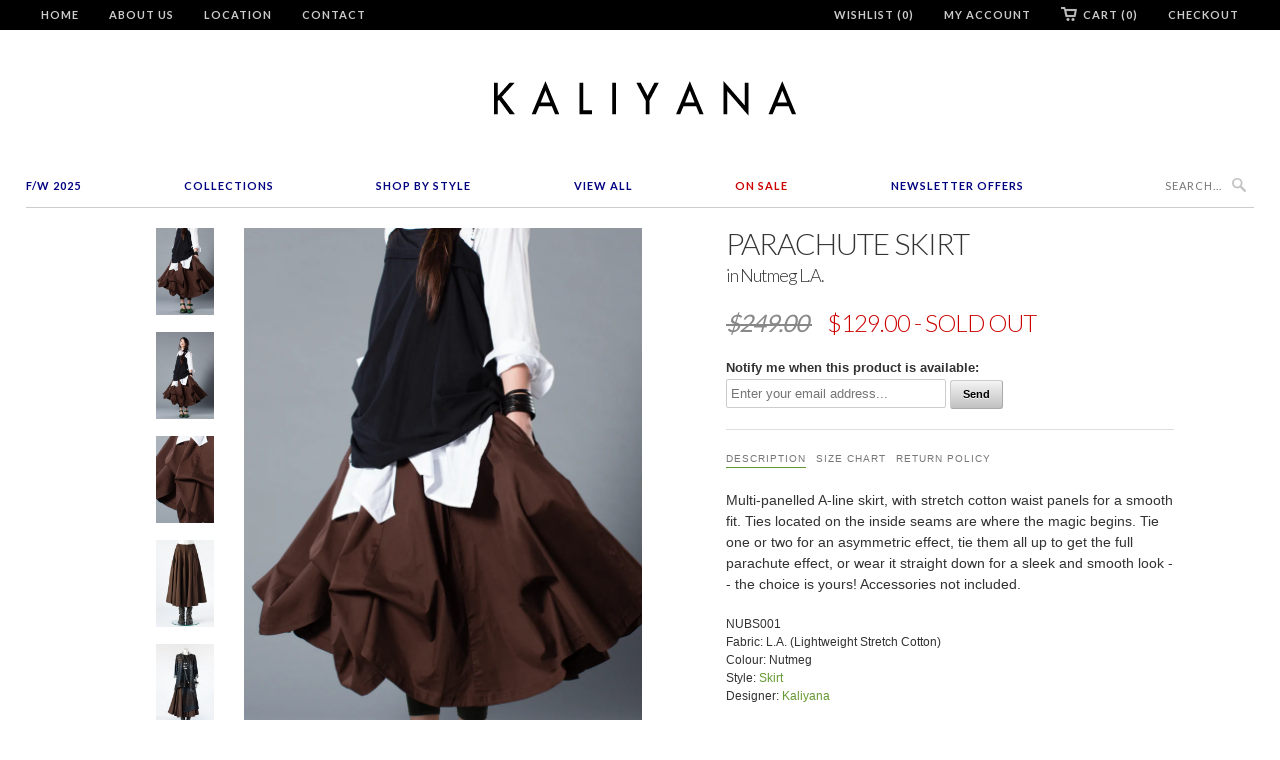

--- FILE ---
content_type: text/html; charset=utf-8
request_url: https://kaliyana.com/products/nubs001
body_size: 19367
content:
<!doctype html>
<html lang="en">  
  <head>
  <!-- Pinterest Tag -->
<script>
!function(e){if(!window.pintrk){window.pintrk = function () {
window.pintrk.queue.push(Array.prototype.slice.call(arguments))};var
  n=window.pintrk;n.queue=[],n.version="3.0";var
  t=document.createElement("script");t.async=!0,t.src=e;var
  r=document.getElementsByTagName("script")[0];
  r.parentNode.insertBefore(t,r)}}("https://s.pinimg.com/ct/core.js");
pintrk('load', '2613070354666', {em: '<user_email_address>'});
pintrk('page');
</script>
<noscript>
<img height="1" width="1" style="display:none;" alt=""
  src="https://ct.pinterest.com/v3/?event=init&tid=2613070354666&pd[em]=<hashed_email_address>&noscript=1" />
</noscript>
<!-- end Pinterest Tag -->
    <head>
    <meta name="facebook-domain-verification" content="60jq4s3u4l0ua1ai9oxzlnfnuacj0f" />
    <meta name="google-site-verification" content="sNMH2QPJAH6NHClYrEUPloP0ad41I2fh6jzRMGr0Gbo" />
    <meta charset="utf-8">
    <meta http-equiv="cleartype" content="on">
    <meta name="robots" content="index,follow">
    <meta name="p:domain_verify" content="8580951e806263e61c77da72d9edbb21"/>  
    <title>
      
        Parachute Skirt in Nutmeg L.A.
        
        
        | KALIYANA.COM
      
    </title>
    
    
      <meta name="description" content="Multi-panelled A-line skirt, with stretch cotton waist panels for a smooth fit. Ties located on the inside seams are where the magic begins. Tie one or two for an asymmetric effect, tie them all up to get the full parachute effect, or wear it straight down for a sleek and smooth look -- the choice is yours! Accessories" />
    

    
      <meta name="twitter:card" content="summary">
      <meta name="twitter:site" content="@Kaliyana">
      <meta name="twitter:creator" content="@Kaliyana">
    

    
      <meta property="og:url" content="https://kaliyana.com/products/nubs001" />
      <meta property="og:title" content="Parachute Skirt in Nutmeg L.A." />
      <meta property="og:description" content="Multi-panelled A-line skirt, with stretch cotton waist panels for a smooth fit. Ties located on the inside seams are where the magic begins. Tie one or two for an asymmetric effect, tie them all up to get the full parachute effect, or wear it straight down for a sleek and smooth look -- the choice is yours! Accessories" />
      <meta property="og:image" content="//kaliyana.com/cdn/shop/products/NUBS001_03_large.png?v=1628116455" />
      <meta property="og:type" content="product" />
      <meta property="og:price:amount" content="129.00" />
      <meta property="og:price:currency" content="CAD" />
      <meta property="og:availability" content="out of stock" />
    
    
    <meta property="og:site_name" content="KALIYANA.COM" />
    <meta name="author" content="KALIYANA.COM">

    <!-- Mobile Specific Metas -->
    <meta name="HandheldFriendly" content="True">
    <meta name="MobileOptimized" content="320">
    <meta name="viewport" content="width=device-width, initial-scale=1, maximum-scale=2"> 

    <!-- Stylesheets -->
    <link href="//kaliyana.com/cdn/shop/t/6/assets/styles.css?v=146293770814691250291764775387" rel="stylesheet" type="text/css" media="all" />

    <!-- Icons -->
    <link rel="shortcut icon" type="image/x-icon" href="//kaliyana.com/cdn/shop/t/6/assets/favicon.png?v=1524318543393228031528306964">
    <link rel="canonical" href="https://kaliyana.com/products/nubs001" />

    <!-- Custom Fonts -->
    <link href='//fonts.googleapis.com/css?family=.|Lato:light,normal,bold|Lato:light,normal,bold|Lato:light,normal,bold|Lato:light,normal,bold|' rel='stylesheet' type='text/css'>
    
    
        
    <!-- jQuery and jQuery fallback -->
    <script src="//ajax.googleapis.com/ajax/libs/jquery/1.8.3/jquery.min.js"></script>
    <script>window.jQuery || document.write("<script src='//kaliyana.com/cdn/shop/t/6/assets/jquery-1.8.3.min.js?v=157860826145910789271528306965'>\x3C/script>")</script>
    <script src="//kaliyana.com/cdn/shop/t/6/assets/app.js?v=26276469286162477861528832127" type="text/javascript"></script>
    <script src="//kaliyana.com/cdn/shop/t/6/assets/options.js?v=166146801502028080171528307013" type="text/javascript"></script>
    <script>window.performance && window.performance.mark && window.performance.mark('shopify.content_for_header.start');</script><meta id="shopify-digital-wallet" name="shopify-digital-wallet" content="/3177901/digital_wallets/dialog">
<meta name="shopify-checkout-api-token" content="ef95fe1708dd62f4c5496d4bd3967597">
<meta id="in-context-paypal-metadata" data-shop-id="3177901" data-venmo-supported="false" data-environment="production" data-locale="en_US" data-paypal-v4="true" data-currency="CAD">
<link rel="alternate" type="application/json+oembed" href="https://kaliyana.com/products/nubs001.oembed">
<script async="async" src="/checkouts/internal/preloads.js?locale=en-CA"></script>
<link rel="preconnect" href="https://shop.app" crossorigin="anonymous">
<script async="async" src="https://shop.app/checkouts/internal/preloads.js?locale=en-CA&shop_id=3177901" crossorigin="anonymous"></script>
<script id="shopify-features" type="application/json">{"accessToken":"ef95fe1708dd62f4c5496d4bd3967597","betas":["rich-media-storefront-analytics"],"domain":"kaliyana.com","predictiveSearch":true,"shopId":3177901,"locale":"en"}</script>
<script>var Shopify = Shopify || {};
Shopify.shop = "kaliyana-shonmodern.myshopify.com";
Shopify.locale = "en";
Shopify.currency = {"active":"CAD","rate":"1.0"};
Shopify.country = "CA";
Shopify.theme = {"name":"Kaliyana\/Shonmodern [Width Spring 2018]","id":23172841529,"schema_name":null,"schema_version":null,"theme_store_id":null,"role":"main"};
Shopify.theme.handle = "null";
Shopify.theme.style = {"id":null,"handle":null};
Shopify.cdnHost = "kaliyana.com/cdn";
Shopify.routes = Shopify.routes || {};
Shopify.routes.root = "/";</script>
<script type="module">!function(o){(o.Shopify=o.Shopify||{}).modules=!0}(window);</script>
<script>!function(o){function n(){var o=[];function n(){o.push(Array.prototype.slice.apply(arguments))}return n.q=o,n}var t=o.Shopify=o.Shopify||{};t.loadFeatures=n(),t.autoloadFeatures=n()}(window);</script>
<script>
  window.ShopifyPay = window.ShopifyPay || {};
  window.ShopifyPay.apiHost = "shop.app\/pay";
  window.ShopifyPay.redirectState = null;
</script>
<script id="shop-js-analytics" type="application/json">{"pageType":"product"}</script>
<script defer="defer" async type="module" src="//kaliyana.com/cdn/shopifycloud/shop-js/modules/v2/client.init-shop-cart-sync_D0dqhulL.en.esm.js"></script>
<script defer="defer" async type="module" src="//kaliyana.com/cdn/shopifycloud/shop-js/modules/v2/chunk.common_CpVO7qML.esm.js"></script>
<script type="module">
  await import("//kaliyana.com/cdn/shopifycloud/shop-js/modules/v2/client.init-shop-cart-sync_D0dqhulL.en.esm.js");
await import("//kaliyana.com/cdn/shopifycloud/shop-js/modules/v2/chunk.common_CpVO7qML.esm.js");

  window.Shopify.SignInWithShop?.initShopCartSync?.({"fedCMEnabled":true,"windoidEnabled":true});

</script>
<script>
  window.Shopify = window.Shopify || {};
  if (!window.Shopify.featureAssets) window.Shopify.featureAssets = {};
  window.Shopify.featureAssets['shop-js'] = {"shop-cart-sync":["modules/v2/client.shop-cart-sync_D9bwt38V.en.esm.js","modules/v2/chunk.common_CpVO7qML.esm.js"],"init-fed-cm":["modules/v2/client.init-fed-cm_BJ8NPuHe.en.esm.js","modules/v2/chunk.common_CpVO7qML.esm.js"],"init-shop-email-lookup-coordinator":["modules/v2/client.init-shop-email-lookup-coordinator_pVrP2-kG.en.esm.js","modules/v2/chunk.common_CpVO7qML.esm.js"],"shop-cash-offers":["modules/v2/client.shop-cash-offers_CNh7FWN-.en.esm.js","modules/v2/chunk.common_CpVO7qML.esm.js","modules/v2/chunk.modal_DKF6x0Jh.esm.js"],"init-shop-cart-sync":["modules/v2/client.init-shop-cart-sync_D0dqhulL.en.esm.js","modules/v2/chunk.common_CpVO7qML.esm.js"],"init-windoid":["modules/v2/client.init-windoid_DaoAelzT.en.esm.js","modules/v2/chunk.common_CpVO7qML.esm.js"],"shop-toast-manager":["modules/v2/client.shop-toast-manager_1DND8Tac.en.esm.js","modules/v2/chunk.common_CpVO7qML.esm.js"],"pay-button":["modules/v2/client.pay-button_CFeQi1r6.en.esm.js","modules/v2/chunk.common_CpVO7qML.esm.js"],"shop-button":["modules/v2/client.shop-button_Ca94MDdQ.en.esm.js","modules/v2/chunk.common_CpVO7qML.esm.js"],"shop-login-button":["modules/v2/client.shop-login-button_DPYNfp1Z.en.esm.js","modules/v2/chunk.common_CpVO7qML.esm.js","modules/v2/chunk.modal_DKF6x0Jh.esm.js"],"avatar":["modules/v2/client.avatar_BTnouDA3.en.esm.js"],"shop-follow-button":["modules/v2/client.shop-follow-button_BMKh4nJE.en.esm.js","modules/v2/chunk.common_CpVO7qML.esm.js","modules/v2/chunk.modal_DKF6x0Jh.esm.js"],"init-customer-accounts-sign-up":["modules/v2/client.init-customer-accounts-sign-up_CJXi5kRN.en.esm.js","modules/v2/client.shop-login-button_DPYNfp1Z.en.esm.js","modules/v2/chunk.common_CpVO7qML.esm.js","modules/v2/chunk.modal_DKF6x0Jh.esm.js"],"init-shop-for-new-customer-accounts":["modules/v2/client.init-shop-for-new-customer-accounts_BoBxkgWu.en.esm.js","modules/v2/client.shop-login-button_DPYNfp1Z.en.esm.js","modules/v2/chunk.common_CpVO7qML.esm.js","modules/v2/chunk.modal_DKF6x0Jh.esm.js"],"init-customer-accounts":["modules/v2/client.init-customer-accounts_DCuDTzpR.en.esm.js","modules/v2/client.shop-login-button_DPYNfp1Z.en.esm.js","modules/v2/chunk.common_CpVO7qML.esm.js","modules/v2/chunk.modal_DKF6x0Jh.esm.js"],"checkout-modal":["modules/v2/client.checkout-modal_U_3e4VxF.en.esm.js","modules/v2/chunk.common_CpVO7qML.esm.js","modules/v2/chunk.modal_DKF6x0Jh.esm.js"],"lead-capture":["modules/v2/client.lead-capture_DEgn0Z8u.en.esm.js","modules/v2/chunk.common_CpVO7qML.esm.js","modules/v2/chunk.modal_DKF6x0Jh.esm.js"],"shop-login":["modules/v2/client.shop-login_CoM5QKZ_.en.esm.js","modules/v2/chunk.common_CpVO7qML.esm.js","modules/v2/chunk.modal_DKF6x0Jh.esm.js"],"payment-terms":["modules/v2/client.payment-terms_BmrqWn8r.en.esm.js","modules/v2/chunk.common_CpVO7qML.esm.js","modules/v2/chunk.modal_DKF6x0Jh.esm.js"]};
</script>
<script>(function() {
  var isLoaded = false;
  function asyncLoad() {
    if (isLoaded) return;
    isLoaded = true;
    var urls = ["https:\/\/load.csell.co\/assets\/js\/cross-sell.js?shop=kaliyana-shonmodern.myshopify.com","https:\/\/chimpstatic.com\/mcjs-connected\/js\/users\/6bdbf256da707be29e1bea3f4\/ded30bda323fe70324c84dcc0.js?shop=kaliyana-shonmodern.myshopify.com","https:\/\/load.csell.co\/assets\/v2\/js\/core\/xsell.js?shop=kaliyana-shonmodern.myshopify.com"];
    for (var i = 0; i < urls.length; i++) {
      var s = document.createElement('script');
      s.type = 'text/javascript';
      s.async = true;
      s.src = urls[i];
      var x = document.getElementsByTagName('script')[0];
      x.parentNode.insertBefore(s, x);
    }
  };
  if(window.attachEvent) {
    window.attachEvent('onload', asyncLoad);
  } else {
    window.addEventListener('load', asyncLoad, false);
  }
})();</script>
<script id="__st">var __st={"a":3177901,"offset":-18000,"reqid":"bb6dad34-ecde-4b9a-b5f6-b4a6a7ebcf81-1765215686","pageurl":"kaliyana.com\/products\/nubs001","u":"1744bdd36022","p":"product","rtyp":"product","rid":1191445316};</script>
<script>window.ShopifyPaypalV4VisibilityTracking = true;</script>
<script id="captcha-bootstrap">!function(){'use strict';const t='contact',e='account',n='new_comment',o=[[t,t],['blogs',n],['comments',n],[t,'customer']],c=[[e,'customer_login'],[e,'guest_login'],[e,'recover_customer_password'],[e,'create_customer']],r=t=>t.map((([t,e])=>`form[action*='/${t}']:not([data-nocaptcha='true']) input[name='form_type'][value='${e}']`)).join(','),a=t=>()=>t?[...document.querySelectorAll(t)].map((t=>t.form)):[];function s(){const t=[...o],e=r(t);return a(e)}const i='password',u='form_key',d=['recaptcha-v3-token','g-recaptcha-response','h-captcha-response',i],f=()=>{try{return window.sessionStorage}catch{return}},m='__shopify_v',_=t=>t.elements[u];function p(t,e,n=!1){try{const o=window.sessionStorage,c=JSON.parse(o.getItem(e)),{data:r}=function(t){const{data:e,action:n}=t;return t[m]||n?{data:e,action:n}:{data:t,action:n}}(c);for(const[e,n]of Object.entries(r))t.elements[e]&&(t.elements[e].value=n);n&&o.removeItem(e)}catch(o){console.error('form repopulation failed',{error:o})}}const l='form_type',E='cptcha';function T(t){t.dataset[E]=!0}const w=window,h=w.document,L='Shopify',v='ce_forms',y='captcha';let A=!1;((t,e)=>{const n=(g='f06e6c50-85a8-45c8-87d0-21a2b65856fe',I='https://cdn.shopify.com/shopifycloud/storefront-forms-hcaptcha/ce_storefront_forms_captcha_hcaptcha.v1.5.2.iife.js',D={infoText:'Protected by hCaptcha',privacyText:'Privacy',termsText:'Terms'},(t,e,n)=>{const o=w[L][v],c=o.bindForm;if(c)return c(t,g,e,D).then(n);var r;o.q.push([[t,g,e,D],n]),r=I,A||(h.body.append(Object.assign(h.createElement('script'),{id:'captcha-provider',async:!0,src:r})),A=!0)});var g,I,D;w[L]=w[L]||{},w[L][v]=w[L][v]||{},w[L][v].q=[],w[L][y]=w[L][y]||{},w[L][y].protect=function(t,e){n(t,void 0,e),T(t)},Object.freeze(w[L][y]),function(t,e,n,w,h,L){const[v,y,A,g]=function(t,e,n){const i=e?o:[],u=t?c:[],d=[...i,...u],f=r(d),m=r(i),_=r(d.filter((([t,e])=>n.includes(e))));return[a(f),a(m),a(_),s()]}(w,h,L),I=t=>{const e=t.target;return e instanceof HTMLFormElement?e:e&&e.form},D=t=>v().includes(t);t.addEventListener('submit',(t=>{const e=I(t);if(!e)return;const n=D(e)&&!e.dataset.hcaptchaBound&&!e.dataset.recaptchaBound,o=_(e),c=g().includes(e)&&(!o||!o.value);(n||c)&&t.preventDefault(),c&&!n&&(function(t){try{if(!f())return;!function(t){const e=f();if(!e)return;const n=_(t);if(!n)return;const o=n.value;o&&e.removeItem(o)}(t);const e=Array.from(Array(32),(()=>Math.random().toString(36)[2])).join('');!function(t,e){_(t)||t.append(Object.assign(document.createElement('input'),{type:'hidden',name:u})),t.elements[u].value=e}(t,e),function(t,e){const n=f();if(!n)return;const o=[...t.querySelectorAll(`input[type='${i}']`)].map((({name:t})=>t)),c=[...d,...o],r={};for(const[a,s]of new FormData(t).entries())c.includes(a)||(r[a]=s);n.setItem(e,JSON.stringify({[m]:1,action:t.action,data:r}))}(t,e)}catch(e){console.error('failed to persist form',e)}}(e),e.submit())}));const S=(t,e)=>{t&&!t.dataset[E]&&(n(t,e.some((e=>e===t))),T(t))};for(const o of['focusin','change'])t.addEventListener(o,(t=>{const e=I(t);D(e)&&S(e,y())}));const B=e.get('form_key'),M=e.get(l),P=B&&M;t.addEventListener('DOMContentLoaded',(()=>{const t=y();if(P)for(const e of t)e.elements[l].value===M&&p(e,B);[...new Set([...A(),...v().filter((t=>'true'===t.dataset.shopifyCaptcha))])].forEach((e=>S(e,t)))}))}(h,new URLSearchParams(w.location.search),n,t,e,['guest_login'])})(!0,!0)}();</script>
<script integrity="sha256-52AcMU7V7pcBOXWImdc/TAGTFKeNjmkeM1Pvks/DTgc=" data-source-attribution="shopify.loadfeatures" defer="defer" src="//kaliyana.com/cdn/shopifycloud/storefront/assets/storefront/load_feature-81c60534.js" crossorigin="anonymous"></script>
<script crossorigin="anonymous" defer="defer" src="//kaliyana.com/cdn/shopifycloud/storefront/assets/shopify_pay/storefront-65b4c6d7.js?v=20250812"></script>
<script data-source-attribution="shopify.dynamic_checkout.dynamic.init">var Shopify=Shopify||{};Shopify.PaymentButton=Shopify.PaymentButton||{isStorefrontPortableWallets:!0,init:function(){window.Shopify.PaymentButton.init=function(){};var t=document.createElement("script");t.src="https://kaliyana.com/cdn/shopifycloud/portable-wallets/latest/portable-wallets.en.js",t.type="module",document.head.appendChild(t)}};
</script>
<script data-source-attribution="shopify.dynamic_checkout.buyer_consent">
  function portableWalletsHideBuyerConsent(e){var t=document.getElementById("shopify-buyer-consent"),n=document.getElementById("shopify-subscription-policy-button");t&&n&&(t.classList.add("hidden"),t.setAttribute("aria-hidden","true"),n.removeEventListener("click",e))}function portableWalletsShowBuyerConsent(e){var t=document.getElementById("shopify-buyer-consent"),n=document.getElementById("shopify-subscription-policy-button");t&&n&&(t.classList.remove("hidden"),t.removeAttribute("aria-hidden"),n.addEventListener("click",e))}window.Shopify?.PaymentButton&&(window.Shopify.PaymentButton.hideBuyerConsent=portableWalletsHideBuyerConsent,window.Shopify.PaymentButton.showBuyerConsent=portableWalletsShowBuyerConsent);
</script>
<script data-source-attribution="shopify.dynamic_checkout.cart.bootstrap">document.addEventListener("DOMContentLoaded",(function(){function t(){return document.querySelector("shopify-accelerated-checkout-cart, shopify-accelerated-checkout")}if(t())Shopify.PaymentButton.init();else{new MutationObserver((function(e,n){t()&&(Shopify.PaymentButton.init(),n.disconnect())})).observe(document.body,{childList:!0,subtree:!0})}}));
</script>
<link id="shopify-accelerated-checkout-styles" rel="stylesheet" media="screen" href="https://kaliyana.com/cdn/shopifycloud/portable-wallets/latest/accelerated-checkout-backwards-compat.css" crossorigin="anonymous">
<style id="shopify-accelerated-checkout-cart">
        #shopify-buyer-consent {
  margin-top: 1em;
  display: inline-block;
  width: 100%;
}

#shopify-buyer-consent.hidden {
  display: none;
}

#shopify-subscription-policy-button {
  background: none;
  border: none;
  padding: 0;
  text-decoration: underline;
  font-size: inherit;
  cursor: pointer;
}

#shopify-subscription-policy-button::before {
  box-shadow: none;
}

      </style>

<script>window.performance && window.performance.mark && window.performance.mark('shopify.content_for_header.end');</script>
  
  <meta name="p:domain_verify" content="5497aea420ce44161d2fa9eabb46f6c0"/>
  
  <!-- BEGIN app block: shopify://apps/blockify-fraud-filter/blocks/app_embed/2e3e0ba5-0e70-447a-9ec5-3bf76b5ef12e --> 
 
 
    <script>
        window.blockifyShopIdentifier = "kaliyana-shonmodern.myshopify.com";
        window.ipBlockerMetafields = "{\"showOverlayByPass\":false,\"disableSpyExtensions\":false,\"blockUnknownBots\":false,\"activeApp\":true,\"blockByMetafield\":true,\"visitorAnalytic\":false,\"showWatermark\":true,\"token\":\"eyJhbGciOiJIUzI1NiIsInR5cCI6IkpXVCJ9.eyJzaG9wIjoia2FsaXlhbmEtc2hvbm1vZGVybi5teXNob3BpZnkuY29tIiwiaWF0IjoxNzY0Nzc0Njg3fQ.JwUvrXTCxkmiHQxsGbkcIvdAQZzdAligH1GVPfmgvEU\"}";
        window.blockifyRules = "{\"whitelist\":[],\"blacklist\":[{\"id\":1644461,\"type\":\"1\",\"country\":\"SC\",\"criteria\":\"3\",\"priority\":\"1\"}]}";
        window.ipblockerBlockTemplate = "{\"customCss\":\"#blockify---container{--bg-blockify: #fff;position:relative}#blockify---container::after{content:'';position:absolute;inset:0;background-repeat:no-repeat !important;background-size:cover !important;background:var(--bg-blockify);z-index:0}#blockify---container #blockify---container__inner{display:flex;flex-direction:column;align-items:center;position:relative;z-index:1}#blockify---container #blockify---container__inner #blockify-block-content{display:flex;flex-direction:column;align-items:center;text-align:center}#blockify---container #blockify---container__inner #blockify-block-content #blockify-block-superTitle{display:none !important}#blockify---container #blockify---container__inner #blockify-block-content #blockify-block-title{font-size:313%;font-weight:bold;margin-top:1em}@media only screen and (min-width: 768px) and (max-width: 1199px){#blockify---container #blockify---container__inner #blockify-block-content #blockify-block-title{font-size:188%}}@media only screen and (max-width: 767px){#blockify---container #blockify---container__inner #blockify-block-content #blockify-block-title{font-size:107%}}#blockify---container #blockify---container__inner #blockify-block-content #blockify-block-description{font-size:125%;margin:1.5em;line-height:1.5}@media only screen and (min-width: 768px) and (max-width: 1199px){#blockify---container #blockify---container__inner #blockify-block-content #blockify-block-description{font-size:88%}}@media only screen and (max-width: 767px){#blockify---container #blockify---container__inner #blockify-block-content #blockify-block-description{font-size:107%}}#blockify---container #blockify---container__inner #blockify-block-content #blockify-block-description #blockify-block-text-blink{display:none !important}#blockify---container #blockify---container__inner #blockify-logo-block-image{position:relative;width:400px;height:auto;max-height:300px}@media only screen and (max-width: 767px){#blockify---container #blockify---container__inner #blockify-logo-block-image{width:200px}}#blockify---container #blockify---container__inner #blockify-logo-block-image::before{content:'';display:block;padding-bottom:56.2%}#blockify---container #blockify---container__inner #blockify-logo-block-image img{position:absolute;top:0;left:0;width:100%;height:100%;object-fit:contain}\\n\",\"logoImage\":{\"active\":true,\"value\":\"https:\/\/fraud.blockifyapp.com\/s\/api\/public\/assets\/default-thumbnail.png\",\"altText\":\"Red octagonal stop sign with a black hand symbol in the center, indicating a warning or prohibition\"},\"superTitle\":{\"active\":false,\"text\":\"403\",\"color\":\"#899df1\"},\"title\":{\"active\":true,\"text\":\"Access Denied\",\"color\":\"#000\"},\"description\":{\"active\":true,\"text\":\"The site owner may have set restrictions that prevent you from accessing the site. Please contact the site owner for access.\",\"color\":\"#000\"},\"background\":{\"active\":true,\"value\":\"#fff\",\"type\":\"1\",\"colorFrom\":null,\"colorTo\":null}}";

        
            window.blockifyProductCollections = [60928644,15890477,33062486073,73087300,199503937693,16387229,17295141,16909261,35624517689,35624615993];
        
    </script>
<link href="https://cdn.shopify.com/extensions/019aef52-1c92-715b-a4f7-9f556e1190cf/blockify-shopify-276/assets/blockify-embed.min.js" as="script" type="text/javascript" rel="preload"><link href="https://cdn.shopify.com/extensions/019aef52-1c92-715b-a4f7-9f556e1190cf/blockify-shopify-276/assets/prevent-bypass-script.min.js" as="script" type="text/javascript" rel="preload">
<script type="text/javascript">
    window.blockifyBaseUrl = 'https://fraud.blockifyapp.com/s/api';
    window.blockifyPublicUrl = 'https://fraud.blockifyapp.com/s/api/public';
    window.bucketUrl = 'https://storage.synctrack.io/megamind-fraud';
</script>
<script type="text/javascript">
  window.blockifyChecking = true;
</script>
<script id="blockifyScriptByPass" type="text/javascript" src=https://cdn.shopify.com/extensions/019aef52-1c92-715b-a4f7-9f556e1190cf/blockify-shopify-276/assets/prevent-bypass-script.min.js async></script>
<script id="blockifyScriptTag" type="text/javascript" src=https://cdn.shopify.com/extensions/019aef52-1c92-715b-a4f7-9f556e1190cf/blockify-shopify-276/assets/blockify-embed.min.js async></script>


<!-- END app block --><link href="https://monorail-edge.shopifysvc.com" rel="dns-prefetch">
<script>(function(){if ("sendBeacon" in navigator && "performance" in window) {try {var session_token_from_headers = performance.getEntriesByType('navigation')[0].serverTiming.find(x => x.name == '_s').description;} catch {var session_token_from_headers = undefined;}var session_cookie_matches = document.cookie.match(/_shopify_s=([^;]*)/);var session_token_from_cookie = session_cookie_matches && session_cookie_matches.length === 2 ? session_cookie_matches[1] : "";var session_token = session_token_from_headers || session_token_from_cookie || "";function handle_abandonment_event(e) {var entries = performance.getEntries().filter(function(entry) {return /monorail-edge.shopifysvc.com/.test(entry.name);});if (!window.abandonment_tracked && entries.length === 0) {window.abandonment_tracked = true;var currentMs = Date.now();var navigation_start = performance.timing.navigationStart;var payload = {shop_id: 3177901,url: window.location.href,navigation_start,duration: currentMs - navigation_start,session_token,page_type: "product"};window.navigator.sendBeacon("https://monorail-edge.shopifysvc.com/v1/produce", JSON.stringify({schema_id: "online_store_buyer_site_abandonment/1.1",payload: payload,metadata: {event_created_at_ms: currentMs,event_sent_at_ms: currentMs}}));}}window.addEventListener('pagehide', handle_abandonment_event);}}());</script>
<script id="web-pixels-manager-setup">(function e(e,d,r,n,o){if(void 0===o&&(o={}),!Boolean(null===(a=null===(i=window.Shopify)||void 0===i?void 0:i.analytics)||void 0===a?void 0:a.replayQueue)){var i,a;window.Shopify=window.Shopify||{};var t=window.Shopify;t.analytics=t.analytics||{};var s=t.analytics;s.replayQueue=[],s.publish=function(e,d,r){return s.replayQueue.push([e,d,r]),!0};try{self.performance.mark("wpm:start")}catch(e){}var l=function(){var e={modern:/Edge?\/(1{2}[4-9]|1[2-9]\d|[2-9]\d{2}|\d{4,})\.\d+(\.\d+|)|Firefox\/(1{2}[4-9]|1[2-9]\d|[2-9]\d{2}|\d{4,})\.\d+(\.\d+|)|Chrom(ium|e)\/(9{2}|\d{3,})\.\d+(\.\d+|)|(Maci|X1{2}).+ Version\/(15\.\d+|(1[6-9]|[2-9]\d|\d{3,})\.\d+)([,.]\d+|)( \(\w+\)|)( Mobile\/\w+|) Safari\/|Chrome.+OPR\/(9{2}|\d{3,})\.\d+\.\d+|(CPU[ +]OS|iPhone[ +]OS|CPU[ +]iPhone|CPU IPhone OS|CPU iPad OS)[ +]+(15[._]\d+|(1[6-9]|[2-9]\d|\d{3,})[._]\d+)([._]\d+|)|Android:?[ /-](13[3-9]|1[4-9]\d|[2-9]\d{2}|\d{4,})(\.\d+|)(\.\d+|)|Android.+Firefox\/(13[5-9]|1[4-9]\d|[2-9]\d{2}|\d{4,})\.\d+(\.\d+|)|Android.+Chrom(ium|e)\/(13[3-9]|1[4-9]\d|[2-9]\d{2}|\d{4,})\.\d+(\.\d+|)|SamsungBrowser\/([2-9]\d|\d{3,})\.\d+/,legacy:/Edge?\/(1[6-9]|[2-9]\d|\d{3,})\.\d+(\.\d+|)|Firefox\/(5[4-9]|[6-9]\d|\d{3,})\.\d+(\.\d+|)|Chrom(ium|e)\/(5[1-9]|[6-9]\d|\d{3,})\.\d+(\.\d+|)([\d.]+$|.*Safari\/(?![\d.]+ Edge\/[\d.]+$))|(Maci|X1{2}).+ Version\/(10\.\d+|(1[1-9]|[2-9]\d|\d{3,})\.\d+)([,.]\d+|)( \(\w+\)|)( Mobile\/\w+|) Safari\/|Chrome.+OPR\/(3[89]|[4-9]\d|\d{3,})\.\d+\.\d+|(CPU[ +]OS|iPhone[ +]OS|CPU[ +]iPhone|CPU IPhone OS|CPU iPad OS)[ +]+(10[._]\d+|(1[1-9]|[2-9]\d|\d{3,})[._]\d+)([._]\d+|)|Android:?[ /-](13[3-9]|1[4-9]\d|[2-9]\d{2}|\d{4,})(\.\d+|)(\.\d+|)|Mobile Safari.+OPR\/([89]\d|\d{3,})\.\d+\.\d+|Android.+Firefox\/(13[5-9]|1[4-9]\d|[2-9]\d{2}|\d{4,})\.\d+(\.\d+|)|Android.+Chrom(ium|e)\/(13[3-9]|1[4-9]\d|[2-9]\d{2}|\d{4,})\.\d+(\.\d+|)|Android.+(UC? ?Browser|UCWEB|U3)[ /]?(15\.([5-9]|\d{2,})|(1[6-9]|[2-9]\d|\d{3,})\.\d+)\.\d+|SamsungBrowser\/(5\.\d+|([6-9]|\d{2,})\.\d+)|Android.+MQ{2}Browser\/(14(\.(9|\d{2,})|)|(1[5-9]|[2-9]\d|\d{3,})(\.\d+|))(\.\d+|)|K[Aa][Ii]OS\/(3\.\d+|([4-9]|\d{2,})\.\d+)(\.\d+|)/},d=e.modern,r=e.legacy,n=navigator.userAgent;return n.match(d)?"modern":n.match(r)?"legacy":"unknown"}(),u="modern"===l?"modern":"legacy",c=(null!=n?n:{modern:"",legacy:""})[u],f=function(e){return[e.baseUrl,"/wpm","/b",e.hashVersion,"modern"===e.buildTarget?"m":"l",".js"].join("")}({baseUrl:d,hashVersion:r,buildTarget:u}),m=function(e){var d=e.version,r=e.bundleTarget,n=e.surface,o=e.pageUrl,i=e.monorailEndpoint;return{emit:function(e){var a=e.status,t=e.errorMsg,s=(new Date).getTime(),l=JSON.stringify({metadata:{event_sent_at_ms:s},events:[{schema_id:"web_pixels_manager_load/3.1",payload:{version:d,bundle_target:r,page_url:o,status:a,surface:n,error_msg:t},metadata:{event_created_at_ms:s}}]});if(!i)return console&&console.warn&&console.warn("[Web Pixels Manager] No Monorail endpoint provided, skipping logging."),!1;try{return self.navigator.sendBeacon.bind(self.navigator)(i,l)}catch(e){}var u=new XMLHttpRequest;try{return u.open("POST",i,!0),u.setRequestHeader("Content-Type","text/plain"),u.send(l),!0}catch(e){return console&&console.warn&&console.warn("[Web Pixels Manager] Got an unhandled error while logging to Monorail."),!1}}}}({version:r,bundleTarget:l,surface:e.surface,pageUrl:self.location.href,monorailEndpoint:e.monorailEndpoint});try{o.browserTarget=l,function(e){var d=e.src,r=e.async,n=void 0===r||r,o=e.onload,i=e.onerror,a=e.sri,t=e.scriptDataAttributes,s=void 0===t?{}:t,l=document.createElement("script"),u=document.querySelector("head"),c=document.querySelector("body");if(l.async=n,l.src=d,a&&(l.integrity=a,l.crossOrigin="anonymous"),s)for(var f in s)if(Object.prototype.hasOwnProperty.call(s,f))try{l.dataset[f]=s[f]}catch(e){}if(o&&l.addEventListener("load",o),i&&l.addEventListener("error",i),u)u.appendChild(l);else{if(!c)throw new Error("Did not find a head or body element to append the script");c.appendChild(l)}}({src:f,async:!0,onload:function(){if(!function(){var e,d;return Boolean(null===(d=null===(e=window.Shopify)||void 0===e?void 0:e.analytics)||void 0===d?void 0:d.initialized)}()){var d=window.webPixelsManager.init(e)||void 0;if(d){var r=window.Shopify.analytics;r.replayQueue.forEach((function(e){var r=e[0],n=e[1],o=e[2];d.publishCustomEvent(r,n,o)})),r.replayQueue=[],r.publish=d.publishCustomEvent,r.visitor=d.visitor,r.initialized=!0}}},onerror:function(){return m.emit({status:"failed",errorMsg:"".concat(f," has failed to load")})},sri:function(e){var d=/^sha384-[A-Za-z0-9+/=]+$/;return"string"==typeof e&&d.test(e)}(c)?c:"",scriptDataAttributes:o}),m.emit({status:"loading"})}catch(e){m.emit({status:"failed",errorMsg:(null==e?void 0:e.message)||"Unknown error"})}}})({shopId: 3177901,storefrontBaseUrl: "https://kaliyana.com",extensionsBaseUrl: "https://extensions.shopifycdn.com/cdn/shopifycloud/web-pixels-manager",monorailEndpoint: "https://monorail-edge.shopifysvc.com/unstable/produce_batch",surface: "storefront-renderer",enabledBetaFlags: ["2dca8a86"],webPixelsConfigList: [{"id":"209354978","configuration":"{\"pixel_id\":\"398099704066687\",\"pixel_type\":\"facebook_pixel\",\"metaapp_system_user_token\":\"-\"}","eventPayloadVersion":"v1","runtimeContext":"OPEN","scriptVersion":"ca16bc87fe92b6042fbaa3acc2fbdaa6","type":"APP","apiClientId":2329312,"privacyPurposes":["ANALYTICS","MARKETING","SALE_OF_DATA"],"dataSharingAdjustments":{"protectedCustomerApprovalScopes":["read_customer_address","read_customer_email","read_customer_name","read_customer_personal_data","read_customer_phone"]}},{"id":"74186978","eventPayloadVersion":"v1","runtimeContext":"LAX","scriptVersion":"1","type":"CUSTOM","privacyPurposes":["ANALYTICS"],"name":"Google Analytics tag (migrated)"},{"id":"shopify-app-pixel","configuration":"{}","eventPayloadVersion":"v1","runtimeContext":"STRICT","scriptVersion":"0450","apiClientId":"shopify-pixel","type":"APP","privacyPurposes":["ANALYTICS","MARKETING"]},{"id":"shopify-custom-pixel","eventPayloadVersion":"v1","runtimeContext":"LAX","scriptVersion":"0450","apiClientId":"shopify-pixel","type":"CUSTOM","privacyPurposes":["ANALYTICS","MARKETING"]}],isMerchantRequest: false,initData: {"shop":{"name":"KALIYANA.COM","paymentSettings":{"currencyCode":"CAD"},"myshopifyDomain":"kaliyana-shonmodern.myshopify.com","countryCode":"CA","storefrontUrl":"https:\/\/kaliyana.com"},"customer":null,"cart":null,"checkout":null,"productVariants":[{"price":{"amount":129.0,"currencyCode":"CAD"},"product":{"title":"Parachute Skirt in Nutmeg L.A.","vendor":"Kaliyana","id":"1191445316","untranslatedTitle":"Parachute Skirt in Nutmeg L.A.","url":"\/products\/nubs001","type":"Skirt"},"id":"4391388932","image":{"src":"\/\/kaliyana.com\/cdn\/shop\/products\/NUBS001_03.png?v=1628116455"},"sku":"NUBS001","title":"S\/M -- fits sizes 2 - 12","untranslatedTitle":"S\/M -- fits sizes 2 - 12"},{"price":{"amount":129.0,"currencyCode":"CAD"},"product":{"title":"Parachute Skirt in Nutmeg L.A.","vendor":"Kaliyana","id":"1191445316","untranslatedTitle":"Parachute Skirt in Nutmeg L.A.","url":"\/products\/nubs001","type":"Skirt"},"id":"4391388996","image":{"src":"\/\/kaliyana.com\/cdn\/shop\/products\/NUBS001_03.png?v=1628116455"},"sku":"NUBS001","title":"M\/L -- fits sizes 14 - 18","untranslatedTitle":"M\/L -- fits sizes 14 - 18"}],"purchasingCompany":null},},"https://kaliyana.com/cdn","ae1676cfwd2530674p4253c800m34e853cb",{"modern":"","legacy":""},{"shopId":"3177901","storefrontBaseUrl":"https:\/\/kaliyana.com","extensionBaseUrl":"https:\/\/extensions.shopifycdn.com\/cdn\/shopifycloud\/web-pixels-manager","surface":"storefront-renderer","enabledBetaFlags":"[\"2dca8a86\"]","isMerchantRequest":"false","hashVersion":"ae1676cfwd2530674p4253c800m34e853cb","publish":"custom","events":"[[\"page_viewed\",{}],[\"product_viewed\",{\"productVariant\":{\"price\":{\"amount\":129.0,\"currencyCode\":\"CAD\"},\"product\":{\"title\":\"Parachute Skirt in Nutmeg L.A.\",\"vendor\":\"Kaliyana\",\"id\":\"1191445316\",\"untranslatedTitle\":\"Parachute Skirt in Nutmeg L.A.\",\"url\":\"\/products\/nubs001\",\"type\":\"Skirt\"},\"id\":\"4391388932\",\"image\":{\"src\":\"\/\/kaliyana.com\/cdn\/shop\/products\/NUBS001_03.png?v=1628116455\"},\"sku\":\"NUBS001\",\"title\":\"S\/M -- fits sizes 2 - 12\",\"untranslatedTitle\":\"S\/M -- fits sizes 2 - 12\"}}]]"});</script><script>
  window.ShopifyAnalytics = window.ShopifyAnalytics || {};
  window.ShopifyAnalytics.meta = window.ShopifyAnalytics.meta || {};
  window.ShopifyAnalytics.meta.currency = 'CAD';
  var meta = {"product":{"id":1191445316,"gid":"gid:\/\/shopify\/Product\/1191445316","vendor":"Kaliyana","type":"Skirt","variants":[{"id":4391388932,"price":12900,"name":"Parachute Skirt in Nutmeg L.A. - S\/M -- fits sizes 2 - 12","public_title":"S\/M -- fits sizes 2 - 12","sku":"NUBS001"},{"id":4391388996,"price":12900,"name":"Parachute Skirt in Nutmeg L.A. - M\/L -- fits sizes 14 - 18","public_title":"M\/L -- fits sizes 14 - 18","sku":"NUBS001"}],"remote":false},"page":{"pageType":"product","resourceType":"product","resourceId":1191445316}};
  for (var attr in meta) {
    window.ShopifyAnalytics.meta[attr] = meta[attr];
  }
</script>
<script class="analytics">
  (function () {
    var customDocumentWrite = function(content) {
      var jquery = null;

      if (window.jQuery) {
        jquery = window.jQuery;
      } else if (window.Checkout && window.Checkout.$) {
        jquery = window.Checkout.$;
      }

      if (jquery) {
        jquery('body').append(content);
      }
    };

    var hasLoggedConversion = function(token) {
      if (token) {
        return document.cookie.indexOf('loggedConversion=' + token) !== -1;
      }
      return false;
    }

    var setCookieIfConversion = function(token) {
      if (token) {
        var twoMonthsFromNow = new Date(Date.now());
        twoMonthsFromNow.setMonth(twoMonthsFromNow.getMonth() + 2);

        document.cookie = 'loggedConversion=' + token + '; expires=' + twoMonthsFromNow;
      }
    }

    var trekkie = window.ShopifyAnalytics.lib = window.trekkie = window.trekkie || [];
    if (trekkie.integrations) {
      return;
    }
    trekkie.methods = [
      'identify',
      'page',
      'ready',
      'track',
      'trackForm',
      'trackLink'
    ];
    trekkie.factory = function(method) {
      return function() {
        var args = Array.prototype.slice.call(arguments);
        args.unshift(method);
        trekkie.push(args);
        return trekkie;
      };
    };
    for (var i = 0; i < trekkie.methods.length; i++) {
      var key = trekkie.methods[i];
      trekkie[key] = trekkie.factory(key);
    }
    trekkie.load = function(config) {
      trekkie.config = config || {};
      trekkie.config.initialDocumentCookie = document.cookie;
      var first = document.getElementsByTagName('script')[0];
      var script = document.createElement('script');
      script.type = 'text/javascript';
      script.onerror = function(e) {
        var scriptFallback = document.createElement('script');
        scriptFallback.type = 'text/javascript';
        scriptFallback.onerror = function(error) {
                var Monorail = {
      produce: function produce(monorailDomain, schemaId, payload) {
        var currentMs = new Date().getTime();
        var event = {
          schema_id: schemaId,
          payload: payload,
          metadata: {
            event_created_at_ms: currentMs,
            event_sent_at_ms: currentMs
          }
        };
        return Monorail.sendRequest("https://" + monorailDomain + "/v1/produce", JSON.stringify(event));
      },
      sendRequest: function sendRequest(endpointUrl, payload) {
        // Try the sendBeacon API
        if (window && window.navigator && typeof window.navigator.sendBeacon === 'function' && typeof window.Blob === 'function' && !Monorail.isIos12()) {
          var blobData = new window.Blob([payload], {
            type: 'text/plain'
          });

          if (window.navigator.sendBeacon(endpointUrl, blobData)) {
            return true;
          } // sendBeacon was not successful

        } // XHR beacon

        var xhr = new XMLHttpRequest();

        try {
          xhr.open('POST', endpointUrl);
          xhr.setRequestHeader('Content-Type', 'text/plain');
          xhr.send(payload);
        } catch (e) {
          console.log(e);
        }

        return false;
      },
      isIos12: function isIos12() {
        return window.navigator.userAgent.lastIndexOf('iPhone; CPU iPhone OS 12_') !== -1 || window.navigator.userAgent.lastIndexOf('iPad; CPU OS 12_') !== -1;
      }
    };
    Monorail.produce('monorail-edge.shopifysvc.com',
      'trekkie_storefront_load_errors/1.1',
      {shop_id: 3177901,
      theme_id: 23172841529,
      app_name: "storefront",
      context_url: window.location.href,
      source_url: "//kaliyana.com/cdn/s/trekkie.storefront.94e7babdf2ec3663c2b14be7d5a3b25b9303ebb0.min.js"});

        };
        scriptFallback.async = true;
        scriptFallback.src = '//kaliyana.com/cdn/s/trekkie.storefront.94e7babdf2ec3663c2b14be7d5a3b25b9303ebb0.min.js';
        first.parentNode.insertBefore(scriptFallback, first);
      };
      script.async = true;
      script.src = '//kaliyana.com/cdn/s/trekkie.storefront.94e7babdf2ec3663c2b14be7d5a3b25b9303ebb0.min.js';
      first.parentNode.insertBefore(script, first);
    };
    trekkie.load(
      {"Trekkie":{"appName":"storefront","development":false,"defaultAttributes":{"shopId":3177901,"isMerchantRequest":null,"themeId":23172841529,"themeCityHash":"7925349281641722071","contentLanguage":"en","currency":"CAD","eventMetadataId":"b4820d3e-c9c7-4e30-9577-e399a1b7f8ac"},"isServerSideCookieWritingEnabled":true,"monorailRegion":"shop_domain","enabledBetaFlags":["f0df213a"]},"Session Attribution":{},"S2S":{"facebookCapiEnabled":true,"source":"trekkie-storefront-renderer","apiClientId":580111}}
    );

    var loaded = false;
    trekkie.ready(function() {
      if (loaded) return;
      loaded = true;

      window.ShopifyAnalytics.lib = window.trekkie;

      var originalDocumentWrite = document.write;
      document.write = customDocumentWrite;
      try { window.ShopifyAnalytics.merchantGoogleAnalytics.call(this); } catch(error) {};
      document.write = originalDocumentWrite;

      window.ShopifyAnalytics.lib.page(null,{"pageType":"product","resourceType":"product","resourceId":1191445316,"shopifyEmitted":true});

      var match = window.location.pathname.match(/checkouts\/(.+)\/(thank_you|post_purchase)/)
      var token = match? match[1]: undefined;
      if (!hasLoggedConversion(token)) {
        setCookieIfConversion(token);
        window.ShopifyAnalytics.lib.track("Viewed Product",{"currency":"CAD","variantId":4391388932,"productId":1191445316,"productGid":"gid:\/\/shopify\/Product\/1191445316","name":"Parachute Skirt in Nutmeg L.A. - S\/M -- fits sizes 2 - 12","price":"129.00","sku":"NUBS001","brand":"Kaliyana","variant":"S\/M -- fits sizes 2 - 12","category":"Skirt","nonInteraction":true,"remote":false},undefined,undefined,{"shopifyEmitted":true});
      window.ShopifyAnalytics.lib.track("monorail:\/\/trekkie_storefront_viewed_product\/1.1",{"currency":"CAD","variantId":4391388932,"productId":1191445316,"productGid":"gid:\/\/shopify\/Product\/1191445316","name":"Parachute Skirt in Nutmeg L.A. - S\/M -- fits sizes 2 - 12","price":"129.00","sku":"NUBS001","brand":"Kaliyana","variant":"S\/M -- fits sizes 2 - 12","category":"Skirt","nonInteraction":true,"remote":false,"referer":"https:\/\/kaliyana.com\/products\/nubs001"});
      }
    });


        var eventsListenerScript = document.createElement('script');
        eventsListenerScript.async = true;
        eventsListenerScript.src = "//kaliyana.com/cdn/shopifycloud/storefront/assets/shop_events_listener-3da45d37.js";
        document.getElementsByTagName('head')[0].appendChild(eventsListenerScript);

})();</script>
  <script>
  if (!window.ga || (window.ga && typeof window.ga !== 'function')) {
    window.ga = function ga() {
      (window.ga.q = window.ga.q || []).push(arguments);
      if (window.Shopify && window.Shopify.analytics && typeof window.Shopify.analytics.publish === 'function') {
        window.Shopify.analytics.publish("ga_stub_called", {}, {sendTo: "google_osp_migration"});
      }
      console.error("Shopify's Google Analytics stub called with:", Array.from(arguments), "\nSee https://help.shopify.com/manual/promoting-marketing/pixels/pixel-migration#google for more information.");
    };
    if (window.Shopify && window.Shopify.analytics && typeof window.Shopify.analytics.publish === 'function') {
      window.Shopify.analytics.publish("ga_stub_initialized", {}, {sendTo: "google_osp_migration"});
    }
  }
</script>
<script
  defer
  src="https://kaliyana.com/cdn/shopifycloud/perf-kit/shopify-perf-kit-2.1.2.min.js"
  data-application="storefront-renderer"
  data-shop-id="3177901"
  data-render-region="gcp-us-east1"
  data-page-type="product"
  data-theme-instance-id="23172841529"
  data-theme-name=""
  data-theme-version=""
  data-monorail-region="shop_domain"
  data-resource-timing-sampling-rate="10"
  data-shs="true"
  data-shs-beacon="true"
  data-shs-export-with-fetch="true"
  data-shs-logs-sample-rate="1"
></script>
</head>
  <body>
    <div id="fb-root"></div>
    <script>(function(d, s, id) {
      var js, fjs = d.getElementsByTagName(s)[0];
      if (d.getElementById(id)) return;
      js = d.createElement(s); js.id = id; js.async=true;
      js.src = "//connect.facebook.net/en_US/all.js#xfbml=1&status=0";
      fjs.parentNode.insertBefore(js, fjs);
    }(document, 'script', 'facebook-jssdk'));</script>

    <div class="top_bar">
      <div class="container">
          <div class="eight columns left">          
			<ul>
            
              
                <li>
                  <a href="/" title="Home">Home</a>
                </li>
              
                <li>
                  <a href="/pages/about-us" title="About Us">About Us</a>
                </li>
              
                <li>
                  <a href="/pages/locations" title="Location">Location</a>
                </li>
              
                <li>
                  <a href="/pages/contact-us" title="Contact">Contact</a>
                </li>
              
            
			</ul>
          </div>
        
        <div class="eight columns right">
          <ul>
            <li>
              
                <a href="/cart" title="Checkout" class="checkout">Checkout</a>
              
            </li>
            <li>
              <a href="/cart" class="cart" title="Shopping Cart">Cart (0)</a>
            </li>
            
              <li>
                <a href="/account" title="My Account">My Account</a>
              </li>
            	<li>
	<a class="iWishView" href="/apps/iwish">Wishlist (<span class="iWishCount">0</span>)</a>

</li>
            
          </ul>
        </div>
      </div>  
    </div>
  
    <div class="container content"> 
        





      <div class="sixteen columns logo">
        <a href="https://kaliyana.com" title="KALIYANA.COM">
          
            <img src="//kaliyana.com/cdn/shop/t/6/assets/logo.png?v=115255391849590040731529956181" alt="KALIYANA.COM" />
          
        </a>
      </div>
      
      <div class="sixteen columns clearfix">
        <div id="nav">
          <ul id="menu">
            
              
                <li class="f-w-2025"><a href="/collections/lookbook-oribu" title="F/W 2025">F/W 2025</a></li>
              
            
              
                <li class="collections"><a href="/collections/lookbook-oribu" title="Collections">Collections </a> 
                  <ul>
                    
                      
                        <li><a href="/collections/lookbook-oribu" title="F/W 2025">F/W 2025</a></li>
                      
                    
                      
                        <li><a href="/collections/lookbook-matagami" title="Summer 2025">Summer 2025</a></li>
                      
                    
                      
                        <li><a href="/collections/fall-winter" title="Complete Fall / Winter">Complete Fall / Winter</a></li>
                      
                    
                      
                        <li><a href="/collections/lookbook-intl" title="Winter INTL Labels">Winter INTL Labels</a></li>
                      
                    
                      
                        <li><a href="/collections/spring-summer" title="Complete Spring / Summer">Complete Spring / Summer</a></li>
                      
                    
                      
                        <li><a href="https://kaliyana.com/collections/summer-internationals" title="Summer INTL Labels">Summer INTL Labels</a></li>
                      
                    
                      
                        <li><a href="https://kaliyana.com/collections/lookbook-coatsale" title="Coats Collection">Coats Collection</a></li>
                      
                    
                      
                        <li><a href="/collections/lookbook-jewellery" title="Jewellery & Accessories">Jewellery & Accessories</a></li>
                      
                    
                      
                        <li><a href="/collections/deal-of-the-month" title="Deal of the Month">Deal of the Month</a></li>
                      
                    
                      
                        <li><a href="/products/new-natblack" title="Black & Natural Linen Sale">Black & Natural Linen Sale</a></li>
                      
                    
                      
                        <li><a href="/collections/lookbook-saleshoes" title="Shoe Sale">Shoe Sale</a></li>
                      
                    
                  </ul>
                </li>
              
            
              
                <li class="shop-by-style"><a href="/collections/all" title="Shop by Style">Shop by Style </a> 
                  <ul>
                    
                      
                        <li><a href="/collections/tops-sleeveless" title="Tops: Sleeveless">Tops: Sleeveless</a></li>
                      
                    
                      
                        <li><a href="/collections/tops-sleeves" title="Tops: Sleeves">Tops: Sleeves</a></li>
                      
                    
                      
                        <li><a href="/collections/shirts-tops" title="Shirts">Shirts</a></li>
                      
                    
                      
                        <li><a href="/collections/dresses-sleeveless" title="Dresses: Sleeveless">Dresses: Sleeveless</a></li>
                      
                    
                      
                        <li><a href="/collections/dresses-sleeves" title="Dresses: Sleeves">Dresses: Sleeves</a></li>
                      
                    
                      
                        <li><a href="/collections/jackets-jackets" title="Jackets">Jackets</a></li>
                      
                    
                      
                        <li><a href="/collections/pants-skirts" title="Pants & Skirts">Pants & Skirts</a></li>
                      
                    
                      
                        <li><a href="/collections/accessories" title="Accessories">Accessories</a></li>
                      
                    
                  </ul>
                </li>
              
            
              
                <li class="view-all"><a href="/collections/all" title="View All">View All </a> 
                  <ul>
                    
                      
                        <li><a href="/collections/view-all-summer" title="View All: Summer">View All: Summer</a></li>
                      
                    
                      
                        <li><a href="/collections/view-all-winter" title="View All: Winter">View All: Winter</a></li>
                      
                    
                  </ul>
                </li>
              
            
              
                <li class="on-sale"><a href="/collections/sales" title="On Sale">On Sale </a> 
                  <ul>
                    
                      
                        <li><a href="/collections/view-all-sale-summer" title="Summer Clearance">Summer Clearance</a></li>
                      
                    
                      
                        <li><a href="/collections/view-all-sale-winter" title="Winter Clearance">Winter Clearance</a></li>
                      
                    
                      
                        <li><a href="/collections/deal-of-the-month" title="Deal of the Month">Deal of the Month</a></li>
                      
                    
                      
                        <li><a href="/collections/lookbook-saleshoes" title="Shoe Sale">Shoe Sale</a></li>
                      
                    
                      
                        <li><a href="/products/antisuit" title="Kaliyana Suit">Kaliyana Suit</a></li>
                      
                    
                      
                        <li><a href="/collections/newsletter-highlights" title="Newsletter Offers">Newsletter Offers</a></li>
                      
                    
                  </ul>
                </li>
              
            
              
                <li class="newsletter-offers"><a href="/collections/newsletter-highlights" title="Newsletter Offers">Newsletter Offers</a></li>
              
            
            <li class="search"><form class="search" action="/search">
        <input type="hidden" name="type" value="article,product" />
        <input type="text" name="q" class="search_box" placeholder="SEARCH..." />
      </form></li>
          </ul>
        </div>
      </div>
      
      

      
        <div class="sixteen columns" itemscope itemtype="http://data-vocabulary.org/Product" id="product-1191445316">

	<div class="section product_section clearfix">
  	              
       

       
         


  
  <div class="eight columns alpha offset-by-one">
    
      
    
      
    
      
    
      
    
      
    
      
    
    
    <div class="one column product_image_col thumbnails  alpha ">
      
        

        <a href="//kaliyana.com/cdn/shop/products/NUBS001_03_800x1200.png?v=1628116455" class="fancybox" rel="group" data-index="0" title="Parachute Skirt in Nutmeg L.A."><img src="//kaliyana.com/cdn/shop/products/NUBS001_03_800x1200.png?v=1628116455" alt="Parachute Skirt in Nutmeg L.A." /></a>
      
        

        <a href="//kaliyana.com/cdn/shop/products/NUBS001_01_800x1200.png?v=1628116492" class="fancybox" rel="group" data-index="1" title="Shown w/ Swiss Top and Architect Shirt"><img src="//kaliyana.com/cdn/shop/products/NUBS001_01_800x1200.png?v=1628116492" alt="Shown w/ Swiss Top and Architect Shirt" /></a>
      
        

        <a href="//kaliyana.com/cdn/shop/products/NUBS001_04_800x1200.jpg?v=1628116455" class="fancybox" rel="group" data-index="2" title="Skirt detail"><img src="//kaliyana.com/cdn/shop/products/NUBS001_04_800x1200.jpg?v=1628116455" alt="Skirt detail" /></a>
      
        

        <a href="//kaliyana.com/cdn/shop/products/NUBS001_01_b5f63402-52d4-46f4-8035-784178048dae_800x1200.png?v=1640137189" class="fancybox" rel="group" data-index="3" title="Parachute Skirt in Nutmeg L.A."><img src="//kaliyana.com/cdn/shop/products/NUBS001_01_b5f63402-52d4-46f4-8035-784178048dae_800x1200.png?v=1640137189" alt="Parachute Skirt in Nutmeg L.A." /></a>
      
        

        <a href="//kaliyana.com/cdn/shop/products/RVTT001_07_0ca6a93f-e7de-4b9b-8abb-535f9e013b0f_800x1200.png?v=1640137189" class="fancybox" rel="group" data-index="4" title="Shown w/ Longerback Top and Apron"><img src="//kaliyana.com/cdn/shop/products/RVTT001_07_0ca6a93f-e7de-4b9b-8abb-535f9e013b0f_800x1200.png?v=1640137189" alt="Shown w/ Longerback Top and Apron" /></a>
      
        

        <a href="//kaliyana.com/cdn/shop/products/NUBS001_01_a5e821c0-b73e-4bbe-afeb-0721d761bf12_800x1200.png?v=1661795855" class="fancybox" rel="group" data-index="5" title="Shown w/ Mi-Nu Tank"><img src="//kaliyana.com/cdn/shop/products/NUBS001_01_a5e821c0-b73e-4bbe-afeb-0721d761bf12_800x1200.png?v=1661795855" alt="Shown w/ Mi-Nu Tank" /></a>
      
    </div>

    <div class="seven multiple_product_images columns omega product_image_col" id="feature_image">
      <a href="//kaliyana.com/cdn/shop/products/NUBS001_03_800x1200.png?v=1628116455" data-index="" title="Parachute Skirt in Nutmeg L.A.">
        <img src="//kaliyana.com/cdn/shop/products/NUBS001_03_800x1200.png?v=1628116455" alt="Parachute Skirt in Nutmeg L.A." itemprop="image" />
      </a>
      <div class="title">Parachute Skirt in Nutmeg L.A.</div>
    </div>

  </div>



       
     

     <div class="six columns omega">
     
       <h1 class="product_name two-line" itemprop="name">Parachute Skirt</h1>
	<h3 class="two-line">in Nutmeg L.A.</h3>
       <p class="modal_price" itemprop="offerDetails" itemscope itemtype="http://data-vocabulary.org/Offer">
         <meta itemprop="currency" content="CAD" />
         <meta itemprop="seller" content="KALIYANA.COM" />
         <meta itemprop="availability" content="out_of_stock" />
         
         <span class="was_price">
            
              $249.00
            
          </span>
          <span itemprop="price" content="129.00" class="current_price sale_price">
            $129.00 - Sold Out
          </span>
       </p>
     
         
  <div class="notify_form" id="notify-form-1191445316" >
    <form method="post" action="/contact#contact_form" id="contact_form" accept-charset="UTF-8" class="contact-form"><input type="hidden" name="form_type" value="contact" /><input type="hidden" name="utf8" value="✓" />
      
        <p>
          <label for="contact[email]">Notify me when this product is available:</label>
          
          
            <input required type="email" name="contact[email]" id="contact[email]" placeholder="Enter your email address..." value="" style="display:inline;margin-bottom:0px" />
          
          
          <input type="hidden" name="contact[body]" value="Please notify me when Parachute Skirt in Nutmeg L.A. becomes available - https://kaliyana.com/products/nubs001" />
          <input class="submit" type="submit" value="Send" style="margin-bottom:0px" />    
        </p>
      
    </form>
  </div>


       
       






       
       	<ul class="tabs">
       		<li><a href="#tabs-1" class="active">Description</a></li>
       		<li><a href="#tabs-2">Size Chart</a></li>
       		<li><a href="#tabs-3">Return Policy</a></li>
       	</ul>
       	<ul class="tabs-content">
			<li class="active" id="tabs-1">
         <div class="description" itemprop="description">
           <p>Multi-panelled A-line skirt, with stretch cotton waist panels for a smooth fit. Ties located on the inside seams are where the magic begins. Tie one or two for an asymmetric effect, tie them all up to get the full parachute effect, or wear it straight down for a sleek and smooth look -- the choice is yours! Accessories not included.</p>
<div class="more-details">
<p>NUBS001</p>
<p>Fabric: <span>L.A. (Lightweight Stretch Cotton)</span></p>
<p>Colour: Nutmeg</p>
</div>
<div class="also-available">
<h3>Available In</h3>
<a href="/products/LIBS004/"><img src="https://cdn.shopify.com/s/files/1/0317/7901/t/2/assets/swatch-li.jpg" border="0" height="45" width="55"></a> <a href="/products/NUBS001/"><img src="https://cdn.shopify.com/s/files/1/0317/7901/t/4/assets/swatch-nut.jpg" border="0" height="45" width="55"></a> <a href="/products/LABS002/"><img src="https://cdn.shopify.com/s/files/1/0317/7901/t/4/assets/swatch-la.jpg" border="0" height="45" width="55"></a>
</div>
         </div>
         	</li>
         	
			<li id="tabs-2">
		<div class="size-chart">
			<p><a href="http://cdn.shopify.com/s/files/1/0317/7901/files/sizechart.png?v=1533588110" class="lightbox"><img src="//cdn.shopify.com/s/files/1/0317/7901/files/sizechart_notitle.png?v=1533588366" alt=""></a></p>
<strong>HOW TO USE THE SIZE CHART</strong>
<p>1. Determine which size below corresponds best to your relevant body measurements.</p>
<p>2. Each item has a lettered size (e.g. LL) with a numbered size range (e.g. LL -- fits sizes 18 - 22) -- choose the lettered size that your numbered size falls into (e.g. if you correspond to a size 20, in this case, you will be a size LL).<br><br>3. Size ranges differ to accomodate the item's particular fit -- an M/L in one item can range from sizes 10 - 16, but another item might have an M/L that fits sizes 8 - 14. Take care to always check for proper fit!</p>
<p>*measurements are given in inches<br> **models are 5'4"-5'6" in height, size 6</p>
		</div>
         	</li>
         	
			<li id="tabs-3">
		<div class="return-policy">
			<p>Please note that we have a <b>FINAL SALE</b> policy of <strong>No Refunds and No Exchanges</strong> on all our items. If you have any questions or concerns about style or fit, please <a href="https://kaliyana.com/pages/contact-us">contact us</a> before placing an order and we will be happy to help you.</p>
<p>In the unlikely event that you receive an item with a manufacturing defect, please do not hesitate to <a href="https://kaliyana.com/pages/contact-us">contact us</a> and we will gladly work to resolve this issue.</p>
<p>Please refer to the <a href="https://kaliyana.com/pages/terms-and-conditions#sale">Terms and Conditions of Online Sale</a> for more information.</p>
		</div>
         	</li>
		</ul>

       

       <div class="more-details move-me">
         
       
         
       
        
           <p>Style: <a href="/collections/types?q=Skirt" title="Skirt">Skirt</a></p>
        
       
        
           <p>Designer: <a href="/collections/vendors?q=Kaliyana" title="Kaliyana">Kaliyana</a></p>
        
       </div>

         





       
    </div>
    
    
    
    
    
  </div>
   
   
</div>





<script>!window.jQuery && document.write('<script src="//ajax.googleapis.com/ajax/libs/jquery/1/jquery.min.js"><\/script>')</script>
<script src="//kaliyana.com/cdn/shopifycloud/storefront/assets/themes_support/api.jquery-7ab1a3a4.js" type="text/javascript"></script>

  <script type="text/javascript" charset="utf-8">
  //<![CDATA[
  
  var crosssellsettings = eval("[{\"upsell_smartcart\":true, \"upsell_titlecheckoutpage\":\"Would you rather like this?\", \"show_upsell_on_product_page\":true, \"upsellshowdefault\":\"3\", \"upselltitleproductpage\":\"Would you rather like these?\", \"show_on_homepage\":false, \"show_on_collection\":false, \"show_on_checkout\":false, \"randomizeproductpage\":\"\", \"randomizecartpage\":\"\", \"mustbeavailable\":\"\", \"hideifincart\":true, \"displaycompareatprice\":\"\", \"displaysalebadge\":\"\", \"displaypricevarieslabel\":true, \"displayvendor\":\"\", \"hoover_secondary_image\":false, \"taxmultiplier\":\"\", \"carousel_enabled\":true, \"theme\":\"xsell_basic\", \"carousel_enabled_on\":\"responsive\", \"carousel_auto_play\":true, \"carousel_page_dots\":false, \"cssmartcart\":\"off\", \"show_upsell_on_cart_page\":true, \"image_size\":\"large\", \"image_width\":\"\", \"image_height\":\"\", \"productpagemaxitems\":\"5\", \"show_on_product_page\":true, \"titleproductpage\":\"You May Also Like\", \"titleproductpagedefault\":\"You May Also Like\", \"titlecheckoutpage\":\"Before you checkout, have you considered...\", \"showdefault\":\"3\", \"checkoutpagemaxitems\":\"3\", \"showcheckout\":1, \"cstr\":\"on\", \"skip_xsell_theme_font\":false, \"font_size\":\"\", \"font_color\":\"\", \"font_family\":\"\", \"use_xsell_font_family\":false, \"xsell_theme_rounded\":false, \"use_collection_recommendations\":false, \"use_recommendations\":false, \"use_cart_recommendations\":false, \"from_label\":\"From\", \"hide_prices\":false, \"bundle_discount\":\"off\", \"bisshowdefault\":\"2\", \"bisproductpagemaxitems\":\"4\", \"bundle_discount_details\":[], \"img_class\":\"\", \"new_version\":true, \"drawer_cross_sell_maxitems\":\"4\", \"drawer_cross_sell_title\":\"Recommended Additions\", \"drawer_handpicked_show_close_button_drawer\":true, \"drawer_handpicked_text_close_button\":\"No, Thanks.\", \"drawer_upsell_maxitems\":\"4\", \"drawer_upsell_show_close_button\":true, \"drawer_upsell_text_close_button\":\"No, Thanks.\", \"drawer_upsell_title\":\"Explore More Options\", \"cssmart_drawer\":\"2\", \"upsell_smart_drawer\":\"2\", \"cssmart_homepage\":\"2\", \"upsell_smart_homepage\":\"2\", \"cssmart_collection\":\"2\", \"upsell_smart_collection\":\"2\", \"cssmart_checkout\":\"2\", \"upsell_smart_checkout\":\"2\"}]");
    
  
    //product specific settings
    var crossselltitleproductpage = crosssellsettings[0]['titleproductpage'];
    var crossselltitleproductpagedefault = crosssellsettings[0]['titleproductpagedefault']; 
    var crosssellmaxitems = crosssellsettings[0]['productpagemaxitems'];
    var crosssellshowdefault = crosssellsettings[0]['showdefault']; 
  

  //]]>
  </script> 





<div id="cross-sell" class="related-products sixteen columns related-product-thumbnails"></div>

<script type="text/javascript" charset="utf-8">
  //<![CDATA[
  var tmpdata = '';
  var tmptitle = ''; 
  
  
    //First of all, see if this product has any handpicked crosssell items
    if(crosssellshowdefault != '4')
    {  
      
        //See if the selected product has any cross-sell items
        tmpdata = eval("[{\"imgsrc\":\"\/\/cdn.shopify.com\/s\/files\/1\/0317\/7901\/products\/RVBS001_02.png?v=1640139449\", \"image_url\":\"\/\/cdn.shopify.com\/s\/files\/1\/0317\/7901\/products\/RVBS001_02.png?v=1640139449\", \"handle\":\"rabs001\", \"id\":7480965005538, \"title\":\"Wrap Apron in Raven Print\", \"begin_delete\":false, \"is_hover\":false, \"order\":1, \"img_dom\":{\"x\":453.5, \"y\":509.7890625, \"height\":40, \"width\":50}, \"tooltip\":{\"height\":308.796875}, \"vendor\":\"Kaliyana\"}, {\"order\":2, \"handle\":\"tott012\", \"title\":\"Swiss Top in Black Tokyo\", \"imgsrc\":\"https:\/\/cdn.shopify.com\/s\/files\/1\/0317\/7901\/products\/TOTT012_01_large.jpg?v=1440198248\", \"begin_delete\":false, \"is_hover\":false, \"img_dom\":{\"x\":0, \"y\":0, \"height\":0, \"width\":0}, \"tooltip\":{\"height\":0}}, {\"imgsrc\":\"\/\/cdn.shopify.com\/s\/files\/1\/0317\/7901\/products\/WATT003_06.png?v=1661796070\", \"image_url\":\"\/\/cdn.shopify.com\/s\/files\/1\/0317\/7901\/products\/WATT003_06.png?v=1661796070\", \"handle\":\"watt003\", \"id\":7856934682850, \"title\":\"Ribbon Shirt in Nutmeg L.A.\", \"begin_delete\":false, \"is_hover\":false, \"order\":3, \"img_dom\":{\"x\":0, \"y\":0, \"height\":0, \"width\":0}, \"tooltip\":{\"height\":0}}, {\"order\":4, \"handle\":\"wbtt001\", \"title\":\"Architect Shirt in White Blossom Ca...\", \"imgsrc\":\"https:\/\/cdn.shopify.com\/s\/files\/1\/0317\/7901\/products\/WBTT001_01_large.jpg?v=1440190676\", \"begin_delete\":false, \"is_hover\":false, \"img_dom\":{\"x\":0, \"y\":0, \"height\":0, \"width\":0}, \"tooltip\":{\"height\":0}}, {\"imgsrc\":\"\/\/cdn.shopify.com\/s\/files\/1\/0317\/7901\/products\/RVTT001_06.png?v=1640137706\", \"image_url\":\"\/\/cdn.shopify.com\/s\/files\/1\/0317\/7901\/products\/RVTT001_06.png?v=1640137706\", \"handle\":\"rvtt001\", \"id\":7480949276898, \"title\":\"Longback Top in Raven Print\", \"begin_delete\":false, \"is_hover\":false, \"order\":5, \"img_dom\":{\"x\":653.5, \"y\":509.7890625, \"height\":40, \"width\":50}, \"tooltip\":{\"height\":308.796875}, \"vendor\":\"Kaliyana\"}]"); 
        if(crossselltitleproductpage.length) // if a title has been selected
        {
          tmptitle = '<h2 class="crossselltitle">'+crossselltitleproductpage+'</h2>';
        }
      
    }
    if(crosssellshowdefault == '1' || (crosssellshowdefault == '2' && tmpdata == '')) 
    {
      //Show default cross-sell items on all product pages? Override all
      //See if any default cross-sell items have been selected for the product page
      
        tmpdata = eval("[{\"order\":1, \"id\":7095818977479, \"handle\":\"brubp001\", \"title\":\"Long Tight Pant in Spruce Tokyo\", \"imgsrc\":\"https:\/\/cdn.shopify.com\/s\/files\/1\/0317\/7901\/products\/BRUBP001_01_0e02e396-42d4-4499-a23a-4d74330cb512.png?v=1635266753\"}, {\"order\":2, \"id\":7095828644039, \"handle\":\"bruaa001\", \"title\":\"Stripe Scarf in Spruce Tokyo\", \"imgsrc\":\"https:\/\/cdn.shopify.com\/s\/files\/1\/0317\/7901\/products\/BRUAA001_01.png?v=1635266839\"}, {\"order\":3, \"id\":7095824548039, \"handle\":\"bruaa002\", \"title\":\"Arm Cuffs in Spruce Tokyo\", \"imgsrc\":\"https:\/\/cdn.shopify.com\/s\/files\/1\/0317\/7901\/products\/BRUAA002_08_f255a818-e02a-4c83-9d2d-f9f26e7e7a43.png?v=1635305957\"}, {\"order\":4, \"id\":7095819829447, \"handle\":\"brutt001\", \"title\":\"Long Tank in Spruce Tokyo\", \"imgsrc\":\"https:\/\/cdn.shopify.com\/s\/files\/1\/0317\/7901\/products\/BRUTT001_01_6d340f5d-9a88-41c3-b193-fd782904cfa6.png?v=1635266647\"}, {\"order\":5, \"id\":7106771157191, \"handle\":\"gzssbl\", \"title\":\"GRIZAS Cecilia Sweater in Blue\", \"imgsrc\":\"https:\/\/cdn.shopify.com\/s\/files\/1\/0317\/7901\/products\/GZSSBL_03.png?v=1635706904\"}, {\"order\":6, \"id\":7106716762311, \"handle\":\"amkthn\", \"title\":\"ALEMBIKA Manuka Sweater in Honey\", \"imgsrc\":\"https:\/\/cdn.shopify.com\/s\/files\/1\/0317\/7901\/products\/AMKTHN_08.png?v=1635699510\"}, {\"order\":7, \"id\":7106764112071, \"handle\":\"gzssrd\", \"title\":\"GRIZAS Cecilia Sweater in Red\", \"imgsrc\":\"https:\/\/cdn.shopify.com\/s\/files\/1\/0317\/7901\/products\/GZSSRD_08.png?v=1635706761\"}, {\"order\":8, \"id\":6199348953287, \"handle\":\"toaa005\", \"title\":\"Arm Cuffs in Black Tokyo\", \"imgsrc\":\"https:\/\/cdn.shopify.com\/s\/files\/1\/0317\/7901\/products\/TOAA005_6418551c-cc5e-4f3b-addc-af9958533361.png?v=1611201850\"}, {\"order\":9, \"id\":7106736357575, \"handle\":\"gzbpbk\", \"title\":\"GRIZAS Drop Seat Pant in Carbon\", \"imgsrc\":\"https:\/\/cdn.shopify.com\/s\/files\/1\/0317\/7901\/products\/GZBPBK_11.png?v=1635702417\"}, {\"order\":10, \"id\":6188989579463, \"handle\":\"slaa003\", \"title\":\"Arm Cuffs in SKL Tokyo\", \"imgsrc\":\"https:\/\/cdn.shopify.com\/s\/files\/1\/0317\/7901\/products\/SLAA003_03_becf382a-211a-433e-afc4-fb74d8a9ed52.png?v=1610758012\"}]"); 
        if(crossselltitleproductpagedefault.length) // if a default products title has been selected
        {
          tmptitle = '<h2 class="crossselltitle">'+crossselltitleproductpagedefault+'</h2>';
        }
       
    } 
  
 
  if(tmpdata)
  {
    jQuery('#cross-sell').append(tmptitle + '<div class="cross-sell"></div>'); // write the title and container to the page
    var crosssell = [];
    var order = '';
    //Set the maximum number of items that should be shown?
    var numproducts = (crosssellmaxitems < tmpdata.length) ? crosssellmaxitems : tmpdata.length;
    //objects tend to randomize the output, so put the handles into an array first
    for (var i=0; i<numproducts; i++)
    {
      order = (Number(tmpdata[i]['order']) - 1);
      crosssell[order] = tmpdata[i]['handle']; 
    } 
 
    if (crosssell.length && crosssell[0] !== '')
    { 
      var list = jQuery('div.cross-sell');
      for (var i=0; i<crosssell.length; i++)
      {
        jQuery.ajax({
        cache: true,
        async: false,
        dataType: "json",
        success: function(product) {
          // Now output the products now that the data has loaded.
          var productTitle = product.title;
          if (product.title.indexOf(' in ') != -1) {
	          productTitle = productTitle.split(' in ');
	          productTitle = '<span class="title">' + productTitle[0] + '</span><span class="colour">Colour: ' + productTitle[1] + '</span>';
          } else {
          	productTitle = '<span class="title">' + productTitle + '</span>';
          }
         if(product.images[0])
         {
            list.append('<div class="three columns thumbnail"><a href="' + product.url +'"><div class="image"><img src="' + product.images[0].replace(/(.JPG|.jpg|.PNG|.png|.JPEG|.jpeg|.GIF|.gif)/, '_large$1') + '" /></div><div class="info">' + productTitle + '<span class="price">' + Shopify.formatMoney(product.price, '${{amount}}') + '</span></div></a></div>');
          }
          else
          {
            list.append('<li><div class="image"><a href="' + product.url +'"><img src="https://cdn.shopify.com/s/images/admin/no-image-large.gif" /></a></div><div class="producttitle"><a href="' + product.url + '">' + product.title + '</a></div><div class="money"><a href="' + product.url + '">' + Shopify.formatMoney(product.price, '${{amount}}') + '</a></div></li>'); 
          }
        },
        url: '/products/' + crosssell[i] + '.js?'
      }); 
    }
  } 
 }

//Cross-sell settings
var settingsoutput = '';
jQuery.each(crosssellsettings[0], function(key, value){
  	settingsoutput += '<input type="hidden" name="' + key + '" id="cs_' + key + '" value="' + value + '" />';    	
});	       
jQuery('#cross-sell').append(settingsoutput);

//]]>
</script>



      
      
    </div> <!-- end container -->

    <div class="footer">
      <div class="container">
        <div class="sixteen columns">

          <div class="one-third column alpha">
            
            
              <h6>FAIR WARNING</h6>

              <p><strong>No Returns</strong> -- we don't want to waste your time or ours. If we were to accept returns, the additional costs would be reflected in our prices and who wants that!</p>
<p>Consider ordering only if you really really love it. Otherwise, enjoy this site and try to get to know us at our retail store.  <img src="//cdn.shopify.com/s/files/1/0317/7901/files/smilie.png?2350"></p>

            

            <div class="payment_methods">
              
              
              
              
              
              
              
              
              
            </div>
            
            <p class="credits">
              © 2024 SHONMODERN.COM / KALIYANA.COM <br />
              
            </p>
              
          </div>
          <div class="one-third column">
          	<div class="middle">
            <h6>Customer Service</h6>
            <ul>
              
                <li><a href="/pages/terms-and-conditions" title="Terms and Conditions">Terms and Conditions</a></li>
              
                <li><a href="/pages/about-sizing" title="About Sizing">About Sizing</a></li>
              
                <li><a href="/pages/about-fabrics" title="About Fabrics">About Fabrics</a></li>
              
                <li><a href="/pages/terms-and-conditions" title="Shipping Information">Shipping Information</a></li>
              
                <li><a href="http://shonmodern.com/pages/terms-and-conditions#sale" title="Return Policy">Return Policy</a></li>
              
                <li><a href="/pages/customer-reviews" title="Customer Reviews">Customer Reviews</a></li>
              
                <li><a href="/pages/contact-us" title="Contact Us">Contact Us</a></li>
              
            </ul>
            </div>
          </div>
          <div class="one-third column omega">
                <h6>Follow Us</h6>
                <p>Sign up for our newsletter to be the first to receive updates on special promotions, events, and new collections!</p>
             
              
                
              
                  <form action="//shonmodern.us3.list-manage.com/subscribe/post?u=6bdbf256da707be29e1bea3f4&amp;id=28ce141726" method="post" id="mc-embedded-subscribe-form" name="mc-embedded-subscribe-form" class="contact-form" target="_blank">
                    <input type="email" value="" name="EMAIL" class="required email" id="contact_email" placeholder="Enter your email address...">
                    <input type="submit" value="Sign Up" name="subscribe" id="mc-embedded-subscribe" class="submit">
                  </form>
                
              

            
				<ul>

              
              
              
                <li><a href="http://www.facebook.com/KaliyanaArtwear" title="KALIYANA.COM on Facebook" class="social_link" rel="me" target="_blank">
                  <img src="//kaliyana.com/cdn/shop/t/6/assets/facebook.png?v=27172929953164072691528306963" alt="Facebook" />
               <span>Facebook</span></a></li>
              
              
              
              
              
              
              
                <li><a href="https://www.pinterest.com/kaliyanadesigns/" title="KALIYANA.COM on Pinterest" class="social_link" rel="me" target="_blank">
                  <img src="//kaliyana.com/cdn/shop/t/6/assets/pinterest.png?v=71897523730062098171528306968" alt="Pinterest" />
                <span>Pinterest</span></a>      </li>        
              
              
              
              
              
                <li><a href="https://www.instagram.com/kaliyanadesigns/" title="KALIYANA.COM on Instagram" class="social_link" rel="me" target="_blank"> 
                  <img src="//kaliyana.com/cdn/shop/t/6/assets/instagram.png?v=176767898254087993241528306965" alt="Instagram" />
                <span>Instagram</span></a>       </li>       
              
              
              
              
              

           

              </ul>
            
          </div>

        </div>
      </div>
    </div> <!-- end footer -->
	
    
      <script type="text/javascript">
        (function() {
          var po = document.createElement('script'); po.type = 'text/javascript'; po.async = true;
          po.src = 'https://apis.google.com/js/plusone.js';
          var s = document.getElementsByTagName('script')[0]; s.parentNode.insertBefore(po, s);
        })();
      </script>
      <script>!function(d,s,id){var js,fjs=d.getElementsByTagName(s)[0];if(!d.getElementById(id)){js=d.createElement(s);js.id=id;js.async=true;js.src="//platform.twitter.com/widgets.js";fjs.parentNode.insertBefore(js,fjs);}}(document,"script","twitter-wjs");</script>
    

      
    

<script type="text/javascript">
var iwish_shop = "kaliyana-shonmodern.myshopify.com";
var iwish_pro_template = true;
var iwish_cid = "";
//Add to Wishlist - Product Page Text
var iwish_added_txt = 'Added in Wishlist';
var iwish_add_txt = 'Add to Wishlist';
//Add to Wishlist - Collection Page Text
var iwish_added_txt_col = 'Added in Wishlist';
var iwish_add_txt_col = 'Add to Wishlist';
//Quick View - Classes
//var iwish_qvButton = '.quick_view';
//var iwish_qvWrapper = '.reveal-modal';
</script>
<script src="https://cdn.myshopapps.com/iwish/iwishlist.js"></script>
<script type="text/javascript">
jQuery( document ).ready(function() {
	jQuery("a[href='/apps/iwish']").click(function(e) {
		if(typeof(Storage) !== "undefined") {
			e.preventDefault();
			iWishPost('/apps/iwish',{iwishlist:JSON.stringify(iWishlistmain),cId:iwish_cid});
		}
	});
	jQuery(".iWishAdd").click(function() {
		var iWishvId = jQuery(this).parents(iwishWrapperClass).find(iWishVarSelector).val();
		iwish_add(jQuery(this), iWishvId);
		return false;
	});
	jQuery(".iWishAddColl").click(function() {
		var iWishvId = jQuery(this).attr("data-variant");
	       	iwish_addCollection(jQuery(this),iWishvId);
	      	return false;
	});
	iwishCheckColl();
});
function iwishCheckColl(){
	if(jQuery(".iwishcheck").length > 0) {
	jQuery(".iwishcheck").each(function() {
		var iWishvId = jQuery(this).attr("data-variant");
		var iWishpId = jQuery(this).attr("data-product");
		if(isInWishlist(iWishpId,iWishvId)){ jQuery(this).addClass("iwishAdded").html(iwish_added_txt_col); }
		jQuery(this).removeClass("iwishcheck");
	});
	}
}
</script>


<!-- "snippets/swymSnippet.liquid" was not rendered, the associated app was uninstalled -->

</body>
</html>

--- FILE ---
content_type: text/css
request_url: https://kaliyana.com/cdn/shop/t/6/assets/styles.css?v=146293770814691250291764775387
body_size: 7348
content:
html,body,div,span,applet,object,iframe,h1,h2,h3,h4,h5,h6,p,blockquote,pre,a,abbr,acronym,address,big,cite,code,del,dfn,em,img,ins,kbd,q,s,samp,small,strike,strong,sub,sup,tt,var,b,u,i,center,dl,dt,dd,ol,ul,li,fieldset,form,label,legend,table,caption,tbody,tfoot,thead,tr,th,td,article,aside,canvas,details,embed,figure,figcaption,footer,header,hgroup,menu,nav,output,ruby,section,summary,time,mark,audio,video{margin:0;padding:0;border:0;font-size:100%;font:inherit}article,aside,details,figcaption,figure,footer,header,hgroup,menu,nav,section{display:block}body{line-height:1}ol,ul{list-style:none}blockquote,q{quotes:none}blockquote:before,blockquote:after,q:before,q:after{content:"";content:none}table{border-collapse:collapse;border-spacing:0}body{background-color:#fff;-webkit-font-smoothing:antialiased;font-smoothing:antialiased;font-family:Futura,Century Gothic,AppleGothic,sans-serif;font-weight:400;font-size:14px;text-transform:none;color:#333;line-height:1.7em}::-moz-selection{background-color:#000;color:#fff}::selection{background-color:#000;color:#fff}abbr{border-bottom:1px dotted #cccccc}.logo{font-family:Lato;font-weight:lighter;font-size:42px;text-transform:uppercase;color:#333}.logo a,.logo a:hover,.logo a:visited,.logo a:active{color:#333;line-height:45px}h1,h2,h3,h4,h5,h6,.modal p.modal_price,p.modal_price,.title a{font-family:Lato;font-weight:lighter;text-transform:uppercase;color:#333;display:block;letter-spacing:-1px}h1 a,h2 a,h3 a,h4 a,h5 a,h6 a,.title a{font-weight:inherit}h1 a,h1 a:visited,.title a,.title a:visited{color:#333}h1 a:hover,h1 a:active,.title a:hover,.title a:active{color:#693}h1,.h1,h1.home,h2.title,.title a{font-size:30px;line-height:40px;margin:10px auto 20px;text-align:center;border-top:none;padding:0 0 8px;clear:both;font-weight:lighter}h1.home{border-top:1px solid #cccccc;border-bottom:1px solid #cccccc;padding:12px 0}h1.product_name{text-align:left;clear:none}h2,.h2{font-size:26px;line-height:45px;margin:0 auto 20px;text-align:center;padding:12px 0}h3,.h3,h1.blog_title{font-size:25px;line-height:35px;margin:0 auto 15px 0;text-align:left;padding:0 0 12px}h4,.h4,h4.title a{font-size:24px;line-height:35px;margin:0 0 12px;text-align:left;padding:0 0 12px}h4.title a{border-bottom:0;padding-bottom:0;margin-bottom:0;font-size:20px}h5,.h5{font-size:22px;padding-bottom:5px}h6,.h6{font-size:20px;padding-bottom:15px}.footer h6{color:#ccc;border-bottom:1px solid #cccccc;margin:0 0 10px}.subheader{color:#777}.modal h3{padding:12px 0}h6.social{padding-bottom:10px}p{margin:0 0 20px;font-style:normal}p img{margin:0}em,i{font-style:italic}strong,b{font-weight:700}small{font-size:80%}blockquote,blockquote p{font-size:17px;line-height:24px;font-style:italic}blockquote{margin:0 0 20px;padding:9px 20px 0 19px;border-left:1px solid #cccccc}blockquote cite{display:block;font-size:12px;color:#555}blockquote cite:before{content:"\2014  "}blockquote cite a,blockquote cite a:visited{color:#555}hr{border:solid #cccccc;border-width:1px 0 0;clear:both;margin:10px 0 15px;height:0}.quote{font-size:18px;line-height:32px;text-align:center;margin:0 0 20px;font-style:italic}a,a:visited{color:#693;text-decoration:none;outline:0;-webkit-transition:color .3s ease-out 0s;-moz-transition:color .3s ease-out 0s;-o-transition:color .3s ease-out 0s;transition:color .3s ease-out 0s}a:hover,a:focus{color:#9f0}ul,ol{margin-bottom:20px}ul{list-style:none outside}ol{list-style:decimal}ol,ul.square,ul.circle,ul.disc{margin-left:30px}ul.square{list-style:square outside}ul.circle{list-style:circle outside}ul.disc{list-style:disc outside}ul ul,ul ol,ol ol,ol ul{margin:4px 0 5px 30px;font-size:90%}ul ul li,ul ol li,ol ol li,ol ul li{margin-bottom:6px}li{line-height:18px;margin-bottom:12px}ul.large li,li p{line-height:21px}ul{border-top:1px dotted #cccccc;line-height:26px}ul li{border-bottom:1px dotted #cccccc;list-style:none outside none;padding:12px 0;margin-bottom:0}.top_bar{background-color:#000;text-align:center;line-height:1}.top_bar .container{padding-top:0;padding-bottom:0}.top_bar a{font-family:Lato;font-weight:400;font-size:11px;text-transform:uppercase;color:#ccc;letter-spacing:1px;display:block;height:30px;line-height:30px}.top_bar a:hover{color:#693}.top_bar a:hover span{background-color:#fff6}.top_bar a.cart{background:url(//kaliyana.com/cdn/shop/t/6/assets/cart.png?v=118503387420776254961528306959) no-repeat left 7px;padding-left:22px}.top_bar a.cart:hover{background-position:left -43px}.top_bar ul{padding:0;margin:0;border:0}.top_bar ul li{float:right;border-bottom:0;border-top:0;padding:0 15px;position:relative;display:block}#nav{display:block;text-align:center;border-bottom:1px solid #cccccc;margin:20px auto 0;min-height:35px;padding:10px 0 0}#nav ul{display:block;text-align:left;border:none;padding:0;margin:0}#nav ul li{display:inline-block;padding:0 10px;position:relative;margin:0;border:0}#nav ul li{*display: inline}#nav ul li a,#nav ul li a:visited,#nav ul li a:active{font-family:Lato;font-weight:700;font-size:11px;text-transform:uppercase;color:navy;position:relative;display:block;padding:5px 0;letter-spacing:1px}#nav ul li a.active,nav ul li a.active:visited,nav ul li a.active:active{color:#404040}#nav ul li:first-child{padding-left:0}#nav ul li:last-child{border-right:none;padding-right:0}#nav ul li a:hover,nav ul li a:focus{color:#693}#nav ul li.current_page_item a,#nav ul li.current_page_ancestor a{color:#693}#menu ul a,#menu li:hover>ul a{padding:10px 0 10px 15px;background:none;text-align:left}#menu ul{position:absolute;left:0;top:25px;background-color:#fff;border:solid 1px #ddd;border-bottom-color:#bbb;z-index:100;display:none;width:210px}#menu ul li{background:none;display:block;border:none;text-align:left;padding:0}#menu ul li a{display:block}#menu ul ul{left:210px;top:-1px}#menu li:hover>ul{display:block}.product_row img,.product_image_col img,.article img,.section img,.thumbnail img,.sidebar img{max-width:100%;height:auto}.zoomImg{max-width:inherit!important;cursor:pointer}.video-container{position:relative;padding-bottom:56.25%;padding-top:25px;height:0;overflow:hidden}.video-container iframe,.video-container object,.video-container embed{position:absolute;top:0;left:0;width:100%;height:100%}.video-wrapper{width:600px;max-width:100%}a.button,button,input[type=submit],input[type=reset],input[type=button]{background:#f2f2f2;background:-moz-linear-gradient(top,rgba(255,255,255,.2) 0%,rgba(0,0,0,.2) 100%);background:-webkit-gradient(linear,left top,left bottom,color-stop(0%,rgba(255,255,255,.2)),color-stop(100%,rgba(0,0,0,.2)));background:-webkit-linear-gradient(top,rgba(255,255,255,.2) 0%,rgba(0,0,0,.2) 100%);background:-o-linear-gradient(top,rgba(255,255,255,.2) 0%,rgba(0,0,0,.2) 100%);background:-ms-linear-gradient(top,rgba(255,255,255,.2) 0%,rgba(0,0,0,.2) 100%);background:linear-gradient(top,#fff3,#0003);border:1px solid #aaa;border-top:1px solid #ccc;border-left:1px solid #ccc;padding:3px 12px;-moz-border-radius:3px;-webkit-border-radius:3px;border-radius:3px;display:inline-block;font-size:11px;font-weight:700;text-decoration:none;text-shadow:0 1px rgba(255,255,255,.75);cursor:pointer;margin:0 0 20px;line-height:21px;font-family:HelveticaNeue,Helvetica Neue,Helvetica,Arial,sans-serif;-webkit-appearance:none;background-color:#f2f2f2}a.button:hover,button:hover,input[type=submit]:hover,input[type=reset]:hover,input[type=button]:hover{color:#222;background:#eee;background:-moz-linear-gradient(top,rgba(255,255,255,.3) 0%,rgba(0,0,0,.3) 100%);background:-webkit-gradient(linear,left top,left bottom,color-stop(0%,rgba(255,255,255,.3)),color-stop(100%,rgba(0,0,0,.3)));background:-webkit-linear-gradient(top,rgba(255,255,255,.3) 0%,rgba(0,0,0,.3) 100%);background:-o-linear-gradient(top,rgba(255,255,255,.3) 0%,rgba(0,0,0,.3) 100%);background:-ms-linear-gradient(top,rgba(255,255,255,.3) 0%,rgba(0,0,0,.3) 100%);background:linear-gradient(top,#ffffff4d,#0000004d);border:1px solid #888;border-top:1px solid #aaa;border-left:1px solid #aaa;background-color:#f2f2f2}a.button:active,button:active,input[type=submit]:active,input[type=reset]:active,input[type=button]:active{background:#eee;background:-moz-linear-gradient(top,rgba(0,0,0,.3) 0%,rgba(255,255,255,.3) 100%);background:-webkit-gradient(linear,left top,left bottom,color-stop(0%,rgba(0,0,0,.3)),color-stop(100%,rgba(255,255,255,.3)));background:-webkit-linear-gradient(top,rgba(0,0,0,.3) 0%,rgba(255,255,255,.3) 100%);background:-o-linear-gradient(top,rgba(0,0,0,.3) 0%,rgba(255,255,255,.3) 100%);background:-ms-linear-gradient(top,rgba(0,0,0,.3) 0%,rgba(255,255,255,.3) 100%);background:linear-gradient(top,#0000004d,#ffffff4d);border:1px solid #888;border-bottom:1px solid #aaa;border-right:1px solid #aaa;background-color:#f2f2f2}.button.full-width,button.full-width,input[type=submit].full-width,input[type=reset].full-width,input[type=button].full-width{width:100%;padding-left:0!important;padding-right:0!important;text-align:center}button::-moz-focus-inner,input::-moz-focus-inner{border:0;padding:0}ul.tabs{display:block;margin:20px 0 10px;padding:20px 0 0;border-top:solid 1px #ddd}ul.tabs li{display:block;width:auto;padding:0;float:left;margin:0 10px 0 0;text-transform:uppercase;font-size:10px;letter-spacing:1px;border:0}ul.tabs li a{color:#777;padding:0 0 3px}ul.tabs li a.active{border-bottom:1px solid #669933}ul.tabs-content{border:none}ul.tabs-content>li{display:none;border:0}ul.tabs-content>li.active{display:block;border:0}ul.tabs:before,ul.tabs:after{content:" ";display:block;overflow:hidden;visibility:hidden;width:0;height:0}ul.tabs:after{clear:both}ul.tabs{zoom:1}form,fieldset{margin-bottom:20px}input[type=text],input[type=number],input[type=password],input[type=email],textarea,select{border:1px solid #ccc;padding:6px 4px;outline:none;-moz-border-radius:2px;-webkit-border-radius:2px;border-radius:2px;font:13px HelveticaNeue-Light,Helvetica Neue Light,Helvetica Neue,Helvetica,Arial,sans-serif;color:#666;margin:0 0 20px;width:210px;max-width:100%;display:block;background:#fff}select{padding:0}input[type=text]:focus,input[type=number]:focus,input[type=password]:focus,input[type=email]:focus,textarea:focus{border:1px solid #aaa;color:#444;-moz-box-shadow:0 0 3px rgba(0,0,0,.2);-webkit-box-shadow:0 0 3px rgba(0,0,0,.2);box-shadow:0 0 3px #0003}label,legend{display:block;font-weight:700;font-size:13px}select{width:100%}input[type=checkbox]{display:inline}label span,legend span{font-weight:700;font-size:13px;color:#444}textarea{width:95%}table tr td{padding:12px}.remove,.remove:visited{color:#333}.half-bottom{margin-bottom:10px!important}.add-bottom{margin-bottom:20px!important}.right{float:right;position:relative}.left{float:left}.center{text-align:center}.relative{position:relative}.align_right{text-align:right}.align_left{text-align:left}div.mobile_only{display:none}.no_border{border:none!important}.extra_padding{padding-top:4px}div.hidden{display:none}div.container{margin:0 auto;padding:20px 0}div.content{padding:15px 0}.logo{padding-top:10px;text-align:center}.logo img{max-width:100%;height:auto}.logo a{margin:0;display:block}div.section{margin:12px 0}div.product_section{margin-top:5px}.product_row{text-align:center}.breadcrumb{font-size:12px;font-style:italic;padding-bottom:1em}.product_breadcrumb{margin-top:1.5em;padding-bottom:0}#category{width:100%}.action_button,input.action_button[type=submit],input.action_button[type=button]{background:#222;border:1px solid transparent;padding:6px 20px;text-align:center;font-size:14px;cursor:pointer;font-weight:400;text-transform:uppercase;-webkit-font-smoothing:antialiased;font-smoothing:antialiased;font-family:Lato;text-shadow:0 1px rgba(0,0,0,.4);-webkit-border-radius:2px;-moz-border-radius:2px;border-radius:2px;-webkit-box-shadow:0px 1px 3px rgba(0,0,0,.3);-moz-box-shadow:0px 1px 3px rgba(0,0,0,.3);color:#fff;transition:all .2s linear;-o-transition:all .2s linear;-moz-transition:all .2s linear;-webkit-transition:all .2s linear;margin-bottom:0;-webkit-appearance:none}.action_button:hover,input.action_button[type=submit]:hover,input.action_button[type=button]:hover{background:#555;border-color:#222}#feature_image .title{text-align:left;font-size:11px;margin:2px 0 0}.feature_text{margin:10px 0 0;clear:both}.paginate{text-align:center}.paginate span{padding:0 10px}.sidebar a{color:#333}.thumbnail{position:relative;text-align:center;border-bottom:solid 1px #cccccc;padding-bottom:.5em;margin-bottom:1em}.thumbnail a{display:block;padding-bottom:.5em;color:#333}.thumbnail a:hover,.sidebar a:hover{color:#693}.thumbnail a:hover img{-webkit-transition:opacity .2s ease-out 0s;-moz-transition:opacity .2s ease-out 0s;-o-transition:opacity .2s ease-out 0s;transition:opacity .2s ease-out 0s;opacity:.85}.thumbnail .image-frame{position:relative}.thumbnail .sale{position:absolute;background:url(//kaliyana.com/cdn/shop/t/6/assets/saletab.png?v=94050638052454291371530023206);right:0;bottom:16px;width:50px;height:50px}.new{position:relative;display:inline;padding:5px;-moz-border-radius:2px;-webkit-border-radius:2px;border-radius:2px;font-size:12px}.thumbnail a img{margin-bottom:10px}.thumbnail .info{text-align:left}.thumbnail .info .colour{display:block;font-size:12px}.thumbnail .price{display:block;font-weight:700}.cart_price{float:right;padding-left:20px;font-weight:700}.cart_price{display:none}.was_price{text-decoration:line-through;color:#888;font-style:italic;text-shadow:none;font-weight:400}.thumbnail .quick_shop{display:none;padding:6px 0;background-color:#888;position:absolute;width:130px;top:45%;left:50%;margin-left:-65px}.thumbnail .quick_shop:hover{background-color:#222}.thumbnails a{display:block;margin-bottom:10px}.twittercont,.fancycount{display:inline-block;margin-left:10px}.facebookcont{display:inline-block;position:relative;margin-left:6px;min-width:88px}a.fancybutton{background:url(//kaliyana.com/cdn/shop/t/6/assets/fancy.png?v=120500130493387684961528306963) no-repeat;font:11px Arial,sans-serif;text-indent:-9999em;font-size:.01em;color:#cd1f1f;height:20px;width:56px;display:inline-block;margin-left:6px;position:relative;top:-20px}a.pinterestcount{background:url(//kaliyana.com/cdn/shop/t/6/assets/pinit.png?v=53785377873628406291528306968) no-repeat;font:11px Arial,sans-serif;text-indent:-9999em;font-size:.01em;color:#cd1f1f;height:20px;width:41px;background-position:0 0;display:inline-block;margin-left:6px;position:relative;top:-20px}a.pinterestcount:hover{background-position:0 -21px}a.pinterestcount:active{background-position:0 -42px}.arrow{font-size:smaller;position:relative;top:-1px;left:2px;opacity:.6}.modal{text-align:left;display:none;width:840px;background-color:#fff;-webkit-box-shadow:0 0 1px rgba(0,0,0,.25),0 1px 5px 3px rgba(0,0,0,.05),0 5px 4px -3px rgba(0,0,0,.06);-moz-box-shadow:0 0 1px rgba(0,0,0,.25),0 1px 5px 3px rgba(0,0,0,.05),0 5px 4px -3px rgba(0,0,0,.06);box-shadow:0 0 1px #00000040,0 1px 5px 3px #0000000d,0 5px 4px -3px #0000000f;border:solid 1px #BEBEBE}.modal_product{width:auto;line-height:0px;max-width:940px}.modal_product img{cursor:pointer}.modal_image{text-align:center;line-height:0}.modal_image img{max-height:550px}.modal a{padding-bottom:0}.modal p.modal_price,p.modal_price{font-size:24px;font-weight:300;margin-bottom:.5em}.modal form{margin-bottom:10px}.modal a{color:#693;font-style:italic}.modal a:hover{color:#9f0}.modal p{margin-bottom:.5em}#lean_overlay{position:fixed;z-index:100;top:0;left:0;height:100%;width:100%;background:#fff;display:none}.product_image_col{margin-top:15px;text-align:center}.meta{font-size:13px;padding-bottom:5px}.meta p{font-size:13px;margin-bottom:0}p.meta{margin-bottom:5px}.meta .label,.label{font-style:italic;color:gray}.notify_form{padding-top:10px}.count{font-style:normal;font-size:13px}#tag_filter,#category_filter{margin-bottom:0}.checkout{display:block;float:right;margin-top:0}.or{font-size:smaller;font-style:italic;padding:0 10px}input.quantity{width:35px;display:inline}.update_or_remove{display:none}.subtotal,.mobile_left{text-align:right}.cart_description{font-size:13px}#estimated-shipping,.excluding_tax{display:block}h4.title a.subscribe{background:url(//kaliyana.com/cdn/shop/t/6/assets/rss-icon.png?v=97702857410991001931528306968) no-repeat 0 4px;display:inline;padding:5px 10px 5px 32px;font-size:19px}h4.title a.subscribe:hover{background-position:0 -121px}h4.title a.twitter{background:url(//kaliyana.com/cdn/shop/t/6/assets/twitter-icon.png?v=163121786333780114891528307009) no-repeat 0 4px;display:inline;padding:5px 0 5px 32px;font-size:19px}h4.title a.twitter:hover{background-position:0 -121px}.article{border-bottom:solid 1px #cccccc;margin-bottom:12px;padding-bottom:20px}.continue_reading{font-style:italic}.blog_list{border-top:0;padding-top:0;font-size:13px}.blog_list li:first-child{padding-top:2px}.blog_list li{padding:8px 0}.blog_list li.active,.blog_list a.active{font-weight:700}.collection_menu li span.active,.sidebar li.active a,ul.blog_list a.active{color:#404040}.collection_menu li a:hover,.collection_menu li span.active:hover,.sidebar a:hover{color:#693}ul.blog_list li ul{margin-top:12px;margin-left:15px}.toggle span{color:#888;font-weight:700;font-family:Helvetica Neue,Helvetica,Arial,sans-serif;font-size:smaller;float:right;display:none}.sidebar p{font-size:13px}.sidebar .search{padding-top:8px}.sidebar .search input{width:100%;box-sizing:border-box;-moz-box-sizing:border-box}.comment{margin-bottom:30px}.gravatar{width:80px;height:80px}.red{color:#c33}.address p{margin-bottom:5px}div#disqus_thread ul,div#disqus_thread li{border:none}.tweet .columns{overflow:hidden;-ms-word-break:break-all;word-break:break-all;word-break:break-word;-webkit-hyphens:auto;-moz-hyphens:auto;hyphens:auto}.featured_content p{margin-bottom:0}div.footer{background-color:#000;border-top:solid 1px #000000;font-size:13px;line-height:1.7em;color:#ccc;padding:10px 0}.footer .middle{padding:0 30px}.footer p{margin-bottom:10px}.footer a{color:#9c3;text-shadow:none}.footer a:hover{color:#9f0;text-shadow:none}.footer p#powered_by_link a{display:block;width:94px;height:27px;background:url(//kaliyana.com/cdn/shop/t/6/assets/shopify.png?2861);text-indent:-9000em}.footer p#powered_by_link{text-indent:-9000em;height:27px;overflow:hidden}.footer li{padding:7px 0}.footer li,.footer ul{border:none}.contact-form{margin-bottom:0}input.search_box,#contact_email,#contact_name{display:inline-block;width:205px;margin-bottom:0}input.search_box{padding-left:28px;background:#fff url(//kaliyana.com/cdn/shop/t/6/assets/search.jpg?v=44237158286691012311528306969) no-repeat 6px}.search_box:focus{background-color:#fff}.top_bar_search{text-align:left}.top_bar_search form.search{margin-top:4px;margin-bottom:0}.top_bar_search .search_box{padding:2px 2px 2px 26px;background-position:6px 3px}.payment_methods{margin:4px 0 6px}.payment_methods img{padding-right:4px}.footer .credits{font-size:10px}.social_link:hover{-webkit-transition:opacity .2s ease-out 0s;-moz-transition:opacity .2s ease-out 0s;-o-transition:opacity .2s ease-out 0s;transition:opacity .2s ease-out 0s;opacity:.75}.social_link img{width:25px;height:25px}.social_link span{text-transform:uppercase;color:#ccc;vertical-align:top;line-height:25px}table tr.order_summary td.label{text-align:right}.flex-container a:active,.flexslider a:active,.flex-container a:focus,.flexslider a:focus{outline:none}.slides,.flex-control-nav,.flex-direction-nav{margin:0;padding:0;list-style:none}.slides{text-align:center}.flexslider{width:100%;margin-top:24px;padding:0}.flexslider .slides>li{display:none;-webkit-backface-visibility:hidden}.flexslider .slides img{display:block;margin:0 auto}.flexslider .slides li a{text-align:center}.slides:after{content:".";display:block;clear:both;visibility:hidden;line-height:0;height:0}html[xmlns] .slides{display:block}* html .slides{height:1%}.no-js .slides>li:first-child{display:block}.flexslider{position:relative;zoom:1}.flexslider .slides{zoom:1;border:0}.flexslider .slides>li{position:relative}.flexslider .slides li{border:0;padding:0}.flex-container{zoom:1;position:relative}.flex-caption{background:none;-ms-filter:progid:DXImageTransform.Microsoft.gradient(startColorstr=#4C000000,endColorstr=#4C000000);filter:progid:DXImageTransform.Microsoft.gradient(startColorstr=#4C000000,endColorstr=#4C000000);zoom:1}.flex-caption{margin:0;width:100%;padding:2% 0;position:absolute;left:0;bottom:0;background:#0006;color:#fff;text-shadow:0 1px 0 rgba(0,0,0,.8);font-size:16px;line-height:18px}.flex-direction-nav{*height: 0;padding:0;border:0}.flex-direction-nav li{padding:0;border:0}.flex-direction-nav a{width:44px;height:40px;display:block;background:url(//kaliyana.com/cdn/shop/t/6/assets/fancybox_sprite.png?v=48825169657363629411528306963) no-repeat 0 0;position:absolute;top:45%;cursor:pointer;text-indent:-9999px;opacity:.8;-webkit-transition:all .3s ease}.flex-direction-nav .flex-next{background-position:0 -66px;right:20px}.flex-direction-nav .flex-prev{background-position:0 -23px;left:20px}.flexslider:hover .flex-next:hover,.flexslider:hover .flex-prev:hover{opacity:1}.flex-direction-nav .flex-disabled{opacity:.3!important;filter:alpha(opacity=30);cursor:default}.product_flexslider{width:auto;margin-top:0}.product_flexslider .slides img,.product_flexslider .slides li{width:auto!important}#grid .column,#grid .columns{background:#ddd;height:25px;line-height:25px;margin-bottom:10px;text-align:center;text-transform:uppercase;color:#555;font-size:12px;font-weight:700;-moz-border-radius:2px;-webkit-border-radius:2px;border-radius:2px}#grid .column:hover,#grid .columns:hover{background:#bbb;color:#333}#grid .example-grid{overflow:hidden}/*! fancyBox v2.0.6 fancyapps.com | fancyapps.com/fancybox/#license */.fancybox-tmp iframe,.fancybox-tmp object{vertical-align:top;padding:0;margin:0}.fancybox-wrap{position:absolute;top:0;left:0;z-index:8020}.fancybox-skin{position:relative;padding:0;margin:0;background:#f9f9f9;color:#444;text-shadow:none}.fancybox-opened{z-index:8030}.fancybox-opened .fancybox-skin{-webkit-box-shadow:0 10px 25px rgba(0,0,0,.5);-moz-box-shadow:0 10px 25px rgba(0,0,0,.5);box-shadow:0 10px 25px #00000080}.fancybox-outer,.fancybox-inner{padding:0;margin:0;position:relative;outline:none}.fancybox-inner{overflow:hidden}.fancybox-type-iframe .fancybox-inner{-webkit-overflow-scrolling:touch}.fancybox-error{color:#444;font:14px/20px Helvetica Neue,Helvetica,Arial,sans-serif;margin:0;padding:10px}.fancybox-image,.fancybox-iframe{display:block;width:100%;height:100%;border:0;padding:0;margin:0;vertical-align:top}.fancybox-image{max-width:100%;max-height:100%}#fancybox-loading,.fancybox-close,.fancybox-prev span,.fancybox-next span{background-image:url(//kaliyana.com/cdn/shop/t/6/assets/fancybox_sprite.png?v=48825169657363629411528306963)}#fancybox-loading{position:fixed;top:50%;left:50%;margin-top:-22px;margin-left:-22px;background-position:0 -108px;opacity:.8;cursor:pointer;z-index:8020}#fancybox-loading div{width:44px;height:44px;background:url(//kaliyana.com/cdn/shop/t/6/assets/fancybox_loading.gif?v=54300835471007455211528306963) center center no-repeat}.fancybox-close{display:block;position:absolute;top:3px;right:3px;width:22px;height:22px;cursor:pointer;z-index:8040}.fancybox-close:hover{background-position:0 152px}.fancybox-nav{position:absolute;top:0;width:40%;height:100%;cursor:pointer;background:transparent url(//kaliyana.com/cdn/shop/t/6/assets/blank.gif?v=164826798765693215961528306956);-webkit-tap-highlight-color:rgba(0,0,0,0);z-index:8040}.fancybox-prev{left:0}.fancybox-next{right:0}.fancybox-nav span{position:absolute;top:50%;width:44px;height:40px;margin-top:-18px;cursor:pointer;z-index:8040;visibility:hidden}.fancybox-prev span{left:20px;background-position:0 -23px}.fancybox-next span{right:20px;background-position:0 -66px}.fancybox-nav:hover span{visibility:visible}.fancybox-prev span:hover{background-position:0 -175px}.fancybox-next span:hover{background-position:0 -218px}.fancybox-tmp{position:absolute;top:-9999px;left:-9999px;padding:0;overflow:visible;visibility:hidden}#fancybox-overlay{position:absolute;top:0;left:0;overflow:hidden;display:none;z-index:8010;background:#000}#fancybox-overlay.overlay-fixed{position:fixed;bottom:0;right:0}.fancybox-title{visibility:hidden;font: 13px/20px Helvetica Neue,Helvetica,Arial,sans-serif;position:relative;text-shadow:none;z-index:8050}.fancybox-opened .fancybox-title{visibility:visible}.fancybox-title-float-wrap{position:absolute;bottom:0;right:50%;margin-bottom:-35px;z-index:8030;text-align:center}.fancybox-title-float-wrap .child{display:inline-block;margin-right:-100%;padding:2px 20px;background:transparent;background:#000c;-webkit-border-radius:15px;-moz-border-radius:15px;border-radius:15px;text-shadow:0 1px 2px #222;color:#fff;font-weight:700;line-height:24px;white-space:nowrap}.fancybox-title-outside-wrap{position:relative;margin-top:10px;color:#fff}.fancybox-title-inside-wrap{margin-top:10px}.fancybox-title-over-wrap{position:absolute;bottom:0;left:0;color:#fff;padding:10px;background:#000;background:#000c}@media only screen and (min-width: 768px){#nav>ul{display:flex;justify-content:space-between}}@media only screen and (min-width: 960px){.product_section .eight.columns.alpha.offset-by-one{padding-left:130px}.product_section .one.column.thumbnails{width:58px;margin-right:20px}.product_section .product_image_col img{width:100%}.product_section .columns.product_image_col.seven{width:398px}.product_section .six.columns.omega{width:448px}.product_section .eight.columns.alpha{width:550px}.product_section .eight.columns.single_product_image{width:476px}}#nav ul li.lookbooks>a,#nav ul li.lookbooks>a:visited,#nav ul li.lookbooks>a:active{color:#693;font-weight:600}#nav ul li.lookbooks{margin:0 40px}#nav ul li.search{float:right}#nav ul li.search form{margin:0}#nav ul li.search input.search_box{width:120px;padding:6px 4px;border:none;background-position:106px 6px}#nav ul li.search input.search_box::-webkit-input-placeholder{text-align:right;font-family:Lato;font-size:11px;padding-right:28px;padding-top:1px;letter-spacing:1px}#nav ul li.search input.search_box::-moz-placeholder{text-align:left;font-family:Lato;font-size:11px;padding-right:28px;padding-top:2px;letter-spacing:1px}#nav .on-sale a,#nav .on-sale a:visited{color:#c00}.also-available h3{font-size:14px;border-top:1px solid #cccccc;padding:15px 0 0;border-bottom:none;letter-spacing:1px;margin:0 0 2px;line-height:18px}.also-available{margin:20px 0 0}.related-products h2{font-size:18px;letter-spacing:1px;border-bottom:1px solid #cccccc;border-top:none;padding:12px 0 0;text-align:left}.related-products .three.columns.thumbnail{min-height:280px;text-align:left}.more-details p{margin:0;font-size:12px;line-height:18px}h1.product_name.two-line{border:none;margin:10px auto 0;padding:0 0 3px}h3.two-line{text-transform:none;font-size:18px;line-height:18px}.two.columns.thumbnail{min-height:270px;display:none}.three.columns.thumbnail{min-height:380px}.container .sidebar h1,.container .sidebar h4{font-weight:800;letter-spacing:2px;border:none}.container .sidebar h1{text-align:left;font-size:18px;margin:10px 0}.container .sidebar h4{font-size:16px;margin:0;padding:0}.container .sidebar ul,.container .sidebar ul li{border:none;padding:0 0 2px}.container .sidebar ul ul{margin:4px 0 5px 15px}.container .sidebar ul ul li{margin:0}.container .sidebar ul li a.active{color:#693}.container .sidebar .search_box{max-width:75%;margin:30px 0 0}.top_bar a{font-weight:600}.top_bar a:hover{color:#fff}.top_bar .left ul li{float:left}.sale_price{color:#c00;margin:0 0 0 15px}.cross-sell{margin-left:20px}.social_link span.kaliyana-green{color:#9c3}#scroll-top{position:fixed;bottom:0;left:0;right:0}#scroll-top .link{display:none;-moz-border-radius-topleft:5px;-moz-border-radius-topright:5px;border-top-left-radius:5px;border-top-right-radius:5px;background:#fff;border:1px solid #cccccc;border-bottom:none;padding:10px}#scroll-top .container{padding:0}#scroll-top.show .link{display:inline-block}.kit .thumbnail .info{background:#000;text-align:right;padding:2px 0}.kit .thumbnail .info .count{background:#4d4d4d;padding:5px 8px;color:#fff;font-weight:700}.kit .thumbnail .info .title{padding:5px;color:#fff;text-transform:uppercase}.kit .thumbnail{text-align:left;background:#f7f7f7;min-height:500px}.kit h4{font-size:11px;letter-spacing:1px;padding:0 3px;margin:0;line-height:auto;font-weight:700;border-top:}.kit label{font-size:10px;font-weight:400;padding:0 3px}.kit input[type=radio]{-webkit-appearance:checkbox;-moz-appearance:checkbox;-ms-appearance:checkbox;-o-appearance:checkbox}.kit .group{margin:0 0 8px;border:1px solid #f7f7f7}.kit .required{border:1px solid #f00}.kit .required h4,.kit .purchase .error{color:red}.kit .purchase{text-align:right;padding:0 10px}.kit .purchase .error{margin-right:12px;display:none}.iwishAddWrap{display:inline-block;margin-left:20px;text-transform:uppercase;font-size:11px}.top_bar .iWishView .iWishCount{background:none}.iwishProducts{border:none}.iWishAdd{color:navy}.container{position:relative;width:1248px;margin:0 auto;padding:0}.column,.columns{float:left;display:inline;margin-left:10px;margin-right:10px}.row{margin-bottom:20px}.column.alpha,.columns.alpha{margin-left:0}.column.omega,.columns.omega{margin-right:0}.container .one.column{width:58px}.container .two.columns{width:136px}.container .three.columns{width:214px}.container .four.columns{width:292px}.container .five.columns{width:370px}.container .six.columns{width:448px}.container .seven.columns{width:526px}.container .eight.columns{width:604px}.container .nine.columns{width:682px}.container .ten.columns{width:760px}.container .eleven.columns{width:838px}.container .twelve.columns{width:916px}.container .thirteen.columns{width:994px}.container .fourteen.columns{width:1072px}.container .fifteen.columns{width:1150px}.container .sixteen.columns{width:1228px}.container .one-third.column{width:396px}.container .two-thirds.column{width:812px}.container .one-sixth.columns{width:188px}.container .offset-by-one{padding-left:78px}.container .offset-by-two{padding-left:156px}.container .offset-by-three{padding-left:234px}.container .offset-by-four{padding-left:312px}.container .offset-by-five{padding-left:390px}.container .offset-by-six{padding-left:468px}.container .offset-by-seven{padding-left:546px}.container .offset-by-eight{padding-left:624px}.container .offset-by-nine{padding-left:702px}.container .offset-by-ten{padding-left:780px}.container .offset-by-eleven{padding-left:858px}.container .offset-by-twelve{padding-left:936px}.container .offset-by-thirteen{padding-left:1014px}.container .offset-by-fourteen{padding-left:1092px}.container .offset-by-fifteen{padding-left:1170px}@media only screen and (min-width: 768px) and (max-width: 959px){#nav ul li.search{display:none}.cross-sell{margin:0}.container{width:768px}.container .column,.container .columns{margin-left:10px;margin-right:10px}.column.alpha,.columns.alpha{margin-left:0;margin-right:10px}.column.omega,.columns.omega{margin-right:0;margin-left:10px}.container .one.column{width:28px}.container .two.columns{width:76px}.container .three.columns{width:124px}.container .four.columns{width:172px}.container .five.columns{width:220px}.container .six.columns{width:268px}.container .seven.columns{width:316px}.container .eight.columns{width:364px}.container .nine.columns{width:412px}.container .ten.columns{width:460px}.container .eleven.columns{width:508px}.container .twelve.columns{width:556px}.container .thirteen.columns{width:604px}.container .fourteen.columns{width:652px}.container .fifteen.columns{width:700px}.container .sixteen.columns{width:748px}.container .one-third.column{width:236px}.container .two-thirds.column{width:492px}.container .one-sixth.columns{width:104px}.container .offset-by-one{padding-left:48px}.container .offset-by-two{padding-left:96px}.container .offset-by-three{padding-left:144px}.container .offset-by-four{padding-left:192px}.container .offset-by-five{padding-left:240px}.container .offset-by-six{padding-left:288px}.container .offset-by-seven{padding-left:336px}.container .offset-by-eight{padding-left:348px}.container .offset-by-nine{padding-left:432px}.container .offset-by-ten{padding-left:480px}.container .offset-by-eleven{padding-left:528px}.container .offset-by-twelve{padding-left:576px}.container .offset-by-thirteen{padding-left:624px}.container .offset-by-fourteen{padding-left:672px}.container .offset-by-fifteen{padding-left:720px}}@media only screen and (max-width: 767px){#nav ul{text-align:center}#nav ul li.lookbooks{margin:0}#nav ul li.search{display:none}.cross-sell{margin:0}.container{width:300px}.columns,.column{margin:0}.container .one.column,.container .two.columns,.container .three.columns,.container .four.columns,.container .five.columns,.container .six.columns,.container .seven.columns,.container .eight.columns,.container .nine.columns,.container .ten.columns,.container .eleven.columns,.container .twelve.columns,.container .thirteen.columns,.container .fourteen.columns,.container .fifteen.columns,.container .sixteen.columns,.container .one-third.column,.container .two-thirds.column,.container .one-sixth.columns{width:300px}.container .offset-by-one,.container .offset-by-two,.container .offset-by-three,.container .offset-by-four,.container .offset-by-five,.container .offset-by-six,.container .offset-by-seven,.container .offset-by-eight,.container .offset-by-nine,.container .offset-by-ten,.container .offset-by-eleven,.container .offset-by-twelve,.container .offset-by-thirteen,.container .offset-by-fourteen,.container .offset-by-fifteen{padding-left:0}}@media only screen and (min-width: 480px) and (max-width: 767px){.container{width:420px}.columns,.column,.cross-sell{margin:0}.container .one.column,.container .two.columns,.container .three.columns,.container .four.columns,.container .five.columns,.container .six.columns,.container .seven.columns,.container .eight.columns,.container .nine.columns,.container .ten.columns,.container .eleven.columns,.container .twelve.columns,.container .thirteen.columns,.container .fourteen.columns,.container .fifteen.columns,.container .sixteen.columns,.container .one-third.column,.container .two-thirds.column,.container .one-sixth.columns{width:420px}}.container:after{content:" ";display:block;height:0;clear:both;visibility:hidden}.clearfix:before,.clearfix:after,.row:before,.row:after{content:" ";display:block;overflow:hidden;visibility:hidden;width:0;height:0}.row:after,.clearfix:after{clear:both}.row,.clearfix{zoom:1}.clear{clear:both;display:block;overflow:hidden;visibility:hidden;width:0;height:0}@media only screen and (max-width: 959px){input.search_box{width:135px}.footer .middle{padding:0}}@media only screen and (min-width: 768px) and (max-width: 959px){input.search_box,#contact_email,#contact_name{width:150px}}@media only screen and (max-width: 767px){.toggle span{display:block}.toggle_list{display:none}#tag_filter,#category_filter{margin-bottom:1em}.thumbnail{margin-top:1em}.thumbnail a:hover img{opacity:1}.top_bar_search{margin-bottom:5px}table[style]{width:auto!important;max-width:100%!important;overflow:hidden}tr,td{display:block;width:99%!important;max-width:99%!important;padding:0!important;border-left:0!important;border-right:0!important}tr{padding-bottom:6px!important}td{padding:4px!important}input.search_box{width:90%}.title_column{float:left}p.update_or_remove{display:block}.subtotal{text-align:center}.mobile_left{text-align:left}div.mobile_only{display:block}.update_subtotal_text,.price_total,.remove_column,.checkout_table_header{display:none}.action_button{width:100%}.mobile_right{text-align:right}.quick_shop{display:none!important}.cart_price{display:block}.cart_description,.gravatar{display:none}table tr th,table tr td{padding:2px}input.action_button{margin-bottom:1em!important}.multiple_product_images{display:none}}@media only screen and (max-width: 479px){#nav{margin-top:10px;padding-top:5px}#nav ul li{padding:0 6px;border:0}#nav ul li a,#nav ul li a:visited,#nav ul li a:active{font-size:10px}.top_bar ul li{padding:0 10px}.breadcrumb{text-align:center}.flex-caption{font-size:80%}h1,h2,h1.home,h1.blog_title,h3,h4,h5,h6,.title a{font-size:150%}h1,h1.home,h1.blog_title,.title a,h2{padding:0}}@media (min--moz-device-pixel-ratio: 2),(-o-min-device-pixel-ratio: 2/1),(-webkit-min-device-pixel-ratio: 2),(min-device-pixel-ratio: 2){input.search_box{background:#fff url(//kaliyana.com/cdn/shop/t/6/assets/search2x.jpg?v=90373698755912211941528306969) no-repeat 6px;background-size:14px 14px}.top_bar a.cart{background-image:url(//kaliyana.com/cdn/shop/t/6/assets/cart2x.png?v=55431884212286387351528306959);background-size:16px 64px}}@media only screen and (min-device-width : 320px) and (max-device-width : 1024px){html{-webkit-text-size-adjust:100%}}
/*# sourceMappingURL=/cdn/shop/t/6/assets/styles.css.map?v=146293770814691250291764775387 */


--- FILE ---
content_type: text/javascript; charset=utf-8
request_url: https://kaliyana.com/products/wbtt001.js?
body_size: 1141
content:
{"id":1191380740,"title":"Architect Shirt in White Blossom Carnaby","handle":"wbtt001","description":"\u003cp\u003e\u003cmeta charset=\"utf-8\"\u003e\u003cspan\u003eOne of our most popular shirts due to its great fit and eye-catching asymmetry.\u003c\/span\u003e\u003cspan\u003e Features a combination of tucks and fabric folds both front and back and asymmetric hemline. Great with pants or skirts. Accessories not included.\u003c\/span\u003e\u003c\/p\u003e\n\u003cdiv class=\"more-details\"\u003e\n\u003cp\u003eWBTT001\u003c\/p\u003e\n\u003cp\u003eFabric: \u003cspan\u003eCarnaby (Lightweight Cotton)\u003c\/span\u003e\u003c\/p\u003e\n\u003cp\u003eColour: White Blossom Print\u003c\/p\u003e\n\u003c\/div\u003e\n\u003cdiv class=\"also-available\"\u003e\n\u003ch3\u003eAvailable In\u003c\/h3\u003e\n\u003ca href=\"\/products\/QTTT003\/\"\u003e\u003cimg src=\"https:\/\/cdn.shopify.com\/s\/files\/1\/0317\/7901\/t\/6\/assets\/swatch-qt.png\" width=\"55\" height=\"45\" border=\"0\"\u003e\u003c\/a\u003e \u003ca href=\"\/products\/BDTT001\/\"\u003e\u003cimg src=\"https:\/\/cdn.shopify.com\/s\/files\/1\/0317\/7901\/t\/4\/assets\/swatch-bd.jpg\" width=\"55\" height=\"45\" border=\"0\"\u003e\u003c\/a\u003e \u003ca href=\"\/products\/RSTT001\/\"\u003e\u003cimg src=\"https:\/\/cdn.shopify.com\/s\/files\/1\/0317\/7901\/t\/4\/assets\/swatch-rs.jpg\" width=\"55\" height=\"45\" border=\"0\"\u003e\u003c\/a\u003e \u003ca href=\"\/products\/WBTT001\/\"\u003e\u003cimg src=\"https:\/\/cdn.shopify.com\/s\/files\/1\/0317\/7901\/t\/4\/assets\/swatch-wb.jpg\" width=\"55\" height=\"45\" border=\"0\"\u003e\u003c\/a\u003e \u003ca href=\"\/products\/CYTT008\/\"\u003e\u003cimg src=\"https:\/\/cdn.shopify.com\/s\/files\/1\/0317\/7901\/t\/4\/assets\/swatch-cy.jpg\" width=\"55\" height=\"45\" border=\"0\"\u003e\u003c\/a\u003e \u003ca href=\"\/products\/ONTT001\/\"\u003e\u003cimg src=\"https:\/\/cdn.shopify.com\/s\/files\/1\/0317\/7901\/t\/4\/assets\/swatch-on.jpg\" width=\"55\" height=\"45\" border=\"0\"\u003e\u003c\/a\u003e \u003ca href=\"\/products\/LDTT001\/\"\u003e\u003cimg src=\"https:\/\/cdn.shopify.com\/s\/files\/1\/0317\/7901\/t\/4\/assets\/swatch-ld.jpg\" width=\"55\" height=\"45\" border=\"0\"\u003e\u003c\/a\u003e \u003ca href=\"\/products\/NVTT008\/\"\u003e\u003cimg width=\"55\" height=\"45\" border=\"0\" src=\"https:\/\/cdn.shopify.com\/s\/files\/1\/0317\/7901\/t\/6\/assets\/swatch-nv.jpg\"\u003e\u003c\/a\u003e \u003ca href=\"\/products\/ESTT001\/\"\u003e\u003cimg border=\"0\" height=\"45\" width=\"55\" src=\"https:\/\/cdn.shopify.com\/s\/files\/1\/0317\/7901\/t\/6\/assets\/swatch-es.png?v=1628708883\"\u003e\u003c\/a\u003e \u003ca href=\"\/products\/TWTT005\"\u003e\u003cimg src=\"https:\/\/cdn.shopify.com\/s\/files\/1\/0317\/7901\/t\/6\/assets\/swatch-tw.png\" border=\"0\" height=\"45\" width=\"55\"\u003e\u003c\/a\u003e\n\u003c\/div\u003e","published_at":"2014-07-23T17:27:00-04:00","created_at":"2015-08-19T20:08:11-04:00","vendor":"Kaliyana","type":"Shirt","tags":["cotton","fallwinter","geneva","kaliyana","lookbook-fallwinter","lookbook-geneva","lookbook-miami","lookbook-springsummer","miami","pattern","shirt","springsummer","top","white","winter"],"price":24900,"price_min":24900,"price_max":24900,"available":true,"price_varies":false,"compare_at_price":null,"compare_at_price_min":0,"compare_at_price_max":0,"compare_at_price_varies":false,"variants":[{"id":4391349572,"title":"M\/L -- fits sizes 12 - 14","option1":"M\/L -- fits sizes 12 - 14","option2":null,"option3":null,"sku":"WBTT001","requires_shipping":true,"taxable":true,"featured_image":null,"available":true,"name":"Architect Shirt in White Blossom Carnaby - M\/L -- fits sizes 12 - 14","public_title":"M\/L -- fits sizes 12 - 14","options":["M\/L -- fits sizes 12 - 14"],"price":24900,"weight":0,"compare_at_price":null,"inventory_quantity":-30,"inventory_management":null,"inventory_policy":"deny","barcode":"","requires_selling_plan":false,"selling_plan_allocations":[]},{"id":4391247556,"title":"S\/M -- fits sizes 4 - 10","option1":"S\/M -- fits sizes 4 - 10","option2":null,"option3":null,"sku":"WBTT001","requires_shipping":true,"taxable":true,"featured_image":null,"available":false,"name":"Architect Shirt in White Blossom Carnaby - S\/M -- fits sizes 4 - 10","public_title":"S\/M -- fits sizes 4 - 10","options":["S\/M -- fits sizes 4 - 10"],"price":24900,"weight":0,"compare_at_price":null,"inventory_quantity":0,"inventory_management":"shopify","inventory_policy":"deny","barcode":"","requires_selling_plan":false,"selling_plan_allocations":[]},{"id":5866664900,"title":"LL -- fits sizes 16 - 18","option1":"LL -- fits sizes 16 - 18","option2":null,"option3":null,"sku":"WBTT001","requires_shipping":true,"taxable":true,"featured_image":null,"available":false,"name":"Architect Shirt in White Blossom Carnaby - LL -- fits sizes 16 - 18","public_title":"LL -- fits sizes 16 - 18","options":["LL -- fits sizes 16 - 18"],"price":24900,"weight":0,"compare_at_price":null,"inventory_quantity":0,"inventory_management":"shopify","inventory_policy":"deny","barcode":"","requires_selling_plan":false,"selling_plan_allocations":[]}],"images":["\/\/cdn.shopify.com\/s\/files\/1\/0317\/7901\/products\/WBTT001_01.jpg?v=1571264881","\/\/cdn.shopify.com\/s\/files\/1\/0317\/7901\/products\/BCDD008_04_bd181d9d-5cab-4f29-a6ed-53345e848af0.jpg?v=1571264881","\/\/cdn.shopify.com\/s\/files\/1\/0317\/7901\/products\/WBTT001_09_77767bc0-4cad-4cf6-a98b-daadb089737c.jpg?v=1571264881","\/\/cdn.shopify.com\/s\/files\/1\/0317\/7901\/products\/WBTT001_05.jpg?v=1571264881","\/\/cdn.shopify.com\/s\/files\/1\/0317\/7901\/products\/WBTT001_04.jpg?v=1571264881","\/\/cdn.shopify.com\/s\/files\/1\/0317\/7901\/products\/WBTT001_07.jpg?v=1571264881"],"featured_image":"\/\/cdn.shopify.com\/s\/files\/1\/0317\/7901\/products\/WBTT001_01.jpg?v=1571264881","options":[{"name":"Size","position":1,"values":["M\/L -- fits sizes 12 - 14","S\/M -- fits sizes 4 - 10","LL -- fits sizes 16 - 18"]}],"url":"\/products\/wbtt001","media":[{"alt":"Architect Shirt in White Blossom Carnaby","id":38030966841,"position":1,"preview_image":{"aspect_ratio":0.667,"height":600,"width":400,"src":"https:\/\/cdn.shopify.com\/s\/files\/1\/0317\/7901\/products\/WBTT001_01.jpg?v=1571264881"},"aspect_ratio":0.667,"height":600,"media_type":"image","src":"https:\/\/cdn.shopify.com\/s\/files\/1\/0317\/7901\/products\/WBTT001_01.jpg?v=1571264881","width":400},{"alt":"Shown w\/ Jupiter Dress and Meteor Pant","id":38031032377,"position":2,"preview_image":{"aspect_ratio":0.667,"height":600,"width":400,"src":"https:\/\/cdn.shopify.com\/s\/files\/1\/0317\/7901\/products\/BCDD008_04_bd181d9d-5cab-4f29-a6ed-53345e848af0.jpg?v=1571264881"},"aspect_ratio":0.667,"height":600,"media_type":"image","src":"https:\/\/cdn.shopify.com\/s\/files\/1\/0317\/7901\/products\/BCDD008_04_bd181d9d-5cab-4f29-a6ed-53345e848af0.jpg?v=1571264881","width":400},{"alt":"Shown w\/ Paris Vest and Meteor Pant","id":38031065145,"position":3,"preview_image":{"aspect_ratio":0.667,"height":600,"width":400,"src":"https:\/\/cdn.shopify.com\/s\/files\/1\/0317\/7901\/products\/WBTT001_09_77767bc0-4cad-4cf6-a98b-daadb089737c.jpg?v=1571264881"},"aspect_ratio":0.667,"height":600,"media_type":"image","src":"https:\/\/cdn.shopify.com\/s\/files\/1\/0317\/7901\/products\/WBTT001_09_77767bc0-4cad-4cf6-a98b-daadb089737c.jpg?v=1571264881","width":400},{"alt":"Shown w\/ Swiss Top and Parachute Skirt","id":38031097913,"position":4,"preview_image":{"aspect_ratio":0.667,"height":600,"width":400,"src":"https:\/\/cdn.shopify.com\/s\/files\/1\/0317\/7901\/products\/WBTT001_05.jpg?v=1571264881"},"aspect_ratio":0.667,"height":600,"media_type":"image","src":"https:\/\/cdn.shopify.com\/s\/files\/1\/0317\/7901\/products\/WBTT001_05.jpg?v=1571264881","width":400},{"alt":"Shown w\/ Paris Vest and Enoteca Skirt","id":38031163449,"position":5,"preview_image":{"aspect_ratio":0.667,"height":600,"width":400,"src":"https:\/\/cdn.shopify.com\/s\/files\/1\/0317\/7901\/products\/WBTT001_04.jpg?v=1571264881"},"aspect_ratio":0.667,"height":600,"media_type":"image","src":"https:\/\/cdn.shopify.com\/s\/files\/1\/0317\/7901\/products\/WBTT001_04.jpg?v=1571264881","width":400},{"alt":"Fabric detail","id":38031196217,"position":6,"preview_image":{"aspect_ratio":0.667,"height":600,"width":400,"src":"https:\/\/cdn.shopify.com\/s\/files\/1\/0317\/7901\/products\/WBTT001_07.jpg?v=1571264881"},"aspect_ratio":0.667,"height":600,"media_type":"image","src":"https:\/\/cdn.shopify.com\/s\/files\/1\/0317\/7901\/products\/WBTT001_07.jpg?v=1571264881","width":400}],"requires_selling_plan":false,"selling_plan_groups":[]}

--- FILE ---
content_type: text/javascript; charset=utf-8
request_url: https://kaliyana.com/products/rvtt001.js?
body_size: 430
content:
{"id":7480949276898,"title":"Longback Top in Raven Print","handle":"rvtt001","description":"\u003cp\u003eA simple yet fabulous tunic with deep splits on the sides and a longer back. What makes it especially unique is the incredible two-tone fabric (steel blue and chocolate brown), which is elevated by the metallic silver paint on top. Make sure you zoom in to appreciate the details and keep in mind the light colour you're seeing is metallic silver. Sheer artistry! Accessories not included. \u003c\/p\u003e\n\u003cdiv class=\"more-details\"\u003e\n\u003cp\u003eRVTT001\u003c\/p\u003e\n\u003cp\u003eFabric: \u003cmeta charset=\"utf-8\"\u003e\u003cspan data-mce-fragment=\"1\"\u003eRoma (Mediumweight Linen Blend)\u003c\/span\u003e\u003c\/p\u003e\n\u003cp\u003eColour: Raven Print\u003c\/p\u003e\n\u003c\/div\u003e\n\u003cdiv class=\"also-available\"\u003e\n\u003ch3\u003eAvailable In\u003c\/h3\u003e\n\u003ca href=\"\/products\/TCPTT001\/\"\u003e\u003cimg src=\"https:\/\/cdn.shopify.com\/s\/files\/1\/0317\/7901\/t\/6\/assets\/swatch_tcp.png\" border=\"0\" height=\"45\" width=\"55\"\u003e\u003c\/a\u003e \u003ca href=\"\/products\/PMTT003\/\"\u003e\u003cimg src=\"https:\/\/cdn.shopify.com\/s\/files\/1\/0317\/7901\/t\/4\/assets\/swatch-pm.jpg\" border=\"0\" height=\"45\" width=\"55\"\u003e\u003c\/a\u003e \u003ca href=\"\/products\/WITT002\/\"\u003e\u003cimg src=\"https:\/\/cdn.shopify.com\/s\/files\/1\/0317\/7901\/t\/6\/assets\/swatch_wi_3.png\" border=\"0\" height=\"45\" width=\"55\"\u003e\u003c\/a\u003e\n\u003c\/div\u003e","published_at":"2021-12-21T23:23:17-05:00","created_at":"2021-12-21T20:42:25-05:00","vendor":"Kaliyana","type":"Top - Sleeves","tags":["black","blue","brown","green","kaliyana","newsletter","pattern","print","printed","sale","sale-top","sale-top-sleeve","sparkle","winter"],"price":14900,"price_min":14900,"price_max":14900,"available":true,"price_varies":false,"compare_at_price":22900,"compare_at_price_min":22900,"compare_at_price_max":22900,"compare_at_price_varies":false,"variants":[{"id":42183032045794,"title":"ONE SIZE -- fits sizes 6 - 18","option1":"ONE SIZE -- fits sizes 6 - 18","option2":null,"option3":null,"sku":"RVTT001","requires_shipping":true,"taxable":true,"featured_image":null,"available":true,"name":"Longback Top in Raven Print - ONE SIZE -- fits sizes 6 - 18","public_title":"ONE SIZE -- fits sizes 6 - 18","options":["ONE SIZE -- fits sizes 6 - 18"],"price":14900,"weight":0,"compare_at_price":22900,"inventory_quantity":5,"inventory_management":"shopify","inventory_policy":"deny","barcode":null,"requires_selling_plan":false,"selling_plan_allocations":[]}],"images":["\/\/cdn.shopify.com\/s\/files\/1\/0317\/7901\/products\/RVTT001_06.png?v=1640137706","\/\/cdn.shopify.com\/s\/files\/1\/0317\/7901\/products\/RVTT001_07.png?v=1640137706","\/\/cdn.shopify.com\/s\/files\/1\/0317\/7901\/products\/raven_03.png?v=1640148211","\/\/cdn.shopify.com\/s\/files\/1\/0317\/7901\/products\/RVTT001_04.png?v=1640148211","\/\/cdn.shopify.com\/s\/files\/1\/0317\/7901\/products\/RVTT001_05.png?v=1640137706","\/\/cdn.shopify.com\/s\/files\/1\/0317\/7901\/products\/raven_01.png?v=1640148396"],"featured_image":"\/\/cdn.shopify.com\/s\/files\/1\/0317\/7901\/products\/RVTT001_06.png?v=1640137706","options":[{"name":"Size","position":1,"values":["ONE SIZE -- fits sizes 6 - 18"]}],"url":"\/products\/rvtt001","media":[{"alt":null,"id":28882033541346,"position":1,"preview_image":{"aspect_ratio":0.667,"height":1680,"width":1120,"src":"https:\/\/cdn.shopify.com\/s\/files\/1\/0317\/7901\/products\/RVTT001_06.png?v=1640137706"},"aspect_ratio":0.667,"height":1680,"media_type":"image","src":"https:\/\/cdn.shopify.com\/s\/files\/1\/0317\/7901\/products\/RVTT001_06.png?v=1640137706","width":1120},{"alt":"Shown w\/ Parachute Skirt and Wrap Apron","id":28882033770722,"position":2,"preview_image":{"aspect_ratio":0.667,"height":1680,"width":1120,"src":"https:\/\/cdn.shopify.com\/s\/files\/1\/0317\/7901\/products\/RVTT001_07.png?v=1640137706"},"aspect_ratio":0.667,"height":1680,"media_type":"image","src":"https:\/\/cdn.shopify.com\/s\/files\/1\/0317\/7901\/products\/RVTT001_07.png?v=1640137706","width":1120},{"alt":"Shown w\/ Zip Pant","id":28882036850914,"position":3,"preview_image":{"aspect_ratio":0.667,"height":1680,"width":1120,"src":"https:\/\/cdn.shopify.com\/s\/files\/1\/0317\/7901\/products\/raven_03.png?v=1640148211"},"aspect_ratio":0.667,"height":1680,"media_type":"image","src":"https:\/\/cdn.shopify.com\/s\/files\/1\/0317\/7901\/products\/raven_03.png?v=1640148211","width":1120},{"alt":"Shown w\/ Diagonal Skirt and Wrap Apron","id":28882033082594,"position":4,"preview_image":{"aspect_ratio":0.667,"height":1680,"width":1120,"src":"https:\/\/cdn.shopify.com\/s\/files\/1\/0317\/7901\/products\/RVTT001_04.png?v=1640148211"},"aspect_ratio":0.667,"height":1680,"media_type":"image","src":"https:\/\/cdn.shopify.com\/s\/files\/1\/0317\/7901\/products\/RVTT001_04.png?v=1640148211","width":1120},{"alt":"Shown w\/ Diagonal Skirt and Wrap Apron","id":28882033049826,"position":5,"preview_image":{"aspect_ratio":0.667,"height":1680,"width":1120,"src":"https:\/\/cdn.shopify.com\/s\/files\/1\/0317\/7901\/products\/RVTT001_05.png?v=1640137706"},"aspect_ratio":0.667,"height":1680,"media_type":"image","src":"https:\/\/cdn.shopify.com\/s\/files\/1\/0317\/7901\/products\/RVTT001_05.png?v=1640137706","width":1120},{"alt":"Shown w\/ Zip Pant","id":28882836586722,"position":6,"preview_image":{"aspect_ratio":0.667,"height":1680,"width":1120,"src":"https:\/\/cdn.shopify.com\/s\/files\/1\/0317\/7901\/products\/raven_01.png?v=1640148396"},"aspect_ratio":0.667,"height":1680,"media_type":"image","src":"https:\/\/cdn.shopify.com\/s\/files\/1\/0317\/7901\/products\/raven_01.png?v=1640148396","width":1120}],"requires_selling_plan":false,"selling_plan_groups":[]}

--- FILE ---
content_type: text/javascript; charset=utf-8
request_url: https://kaliyana.com/products/tott012.js?
body_size: 780
content:
{"id":1191348164,"title":"Swiss Top in Black Tokyo","handle":"tott012","description":"\u003cp\u003eWears like a tank top, but we love to layer it over a shirt or longsleeve top! A loose, A-line silhouette with draped armholes, asymmetric hemline, foldover front neckline, and a single side seam tuck. May also be worn front to back! Accessories not included.\u003c\/p\u003e\n\u003cdiv class=\"more-details\"\u003e\n\u003cp\u003eTOTT012\u003c\/p\u003e\n\u003cp\u003eFabric: Tokyo (Cotton Jersey)\u003c\/p\u003e\n\u003cp\u003eColour: Black\u003c\/p\u003e\n\u003c\/div\u003e\n\u003cdiv class=\"also-available\"\u003e\n\u003ch3\u003eAvailable In\u003c\/h3\u003e\n\u003ca href=\"\/products\/TOTT012\/\"\u003e\u003cimg src=\"https:\/\/cdn.shopify.com\/s\/files\/1\/0317\/7901\/t\/4\/assets\/swatch-to.jpg\" border=\"0\" height=\"45\" width=\"55\"\u003e\u003c\/a\u003e\n\u003c\/div\u003e","published_at":"2014-07-23T17:27:00-04:00","created_at":"2015-08-19T20:04:05-04:00","vendor":"Kaliyana","type":"Dress - Sleeveless","tags":["black","cotton","fallwinter","geneva","jersey","kaliyana","lookbook-fallwinter","lookbook-geneva","summer","top","top-sleeveless","winter"],"price":19900,"price_min":19900,"price_max":19900,"available":true,"price_varies":false,"compare_at_price":null,"compare_at_price_min":0,"compare_at_price_max":0,"compare_at_price_varies":false,"variants":[{"id":4391183300,"title":"ONE SIZE --  fits sizes 4 - 14","option1":"ONE SIZE --  fits sizes 4 - 14","option2":null,"option3":null,"sku":"TOTT012","requires_shipping":true,"taxable":true,"featured_image":null,"available":true,"name":"Swiss Top in Black Tokyo - ONE SIZE --  fits sizes 4 - 14","public_title":"ONE SIZE --  fits sizes 4 - 14","options":["ONE SIZE --  fits sizes 4 - 14"],"price":19900,"weight":0,"compare_at_price":null,"inventory_quantity":-21,"inventory_management":null,"inventory_policy":"deny","barcode":null,"requires_selling_plan":false,"selling_plan_allocations":[]}],"images":["\/\/cdn.shopify.com\/s\/files\/1\/0317\/7901\/products\/TOTT012_01.jpg?v=1571264881","\/\/cdn.shopify.com\/s\/files\/1\/0317\/7901\/products\/TOTT012_02.jpg?v=1571264881","\/\/cdn.shopify.com\/s\/files\/1\/0317\/7901\/products\/TOTT012_03.jpg?v=1571264881","\/\/cdn.shopify.com\/s\/files\/1\/0317\/7901\/products\/TOTT012_04.jpg?v=1571264881"],"featured_image":"\/\/cdn.shopify.com\/s\/files\/1\/0317\/7901\/products\/TOTT012_01.jpg?v=1571264881","options":[{"name":"Size","position":1,"values":["ONE SIZE --  fits sizes 4 - 14"]}],"url":"\/products\/tott012","media":[{"alt":"Shown w\/ Architect Shirt and Parachute Skirt","id":38030803001,"position":1,"preview_image":{"aspect_ratio":0.667,"height":600,"width":400,"src":"https:\/\/cdn.shopify.com\/s\/files\/1\/0317\/7901\/products\/TOTT012_01.jpg?v=1571264881"},"aspect_ratio":0.667,"height":600,"media_type":"image","src":"https:\/\/cdn.shopify.com\/s\/files\/1\/0317\/7901\/products\/TOTT012_01.jpg?v=1571264881","width":400},{"alt":"Shown w\/ Architect Shirt and Parachute Skirt","id":38030835769,"position":2,"preview_image":{"aspect_ratio":0.667,"height":600,"width":400,"src":"https:\/\/cdn.shopify.com\/s\/files\/1\/0317\/7901\/products\/TOTT012_02.jpg?v=1571264881"},"aspect_ratio":0.667,"height":600,"media_type":"image","src":"https:\/\/cdn.shopify.com\/s\/files\/1\/0317\/7901\/products\/TOTT012_02.jpg?v=1571264881","width":400},{"alt":"Shown w\/ Architect Shirt and Parachute Skirt","id":38030868537,"position":3,"preview_image":{"aspect_ratio":0.667,"height":600,"width":400,"src":"https:\/\/cdn.shopify.com\/s\/files\/1\/0317\/7901\/products\/TOTT012_03.jpg?v=1571264881"},"aspect_ratio":0.667,"height":600,"media_type":"image","src":"https:\/\/cdn.shopify.com\/s\/files\/1\/0317\/7901\/products\/TOTT012_03.jpg?v=1571264881","width":400},{"alt":"Detail of foldover front neckline","id":38030901305,"position":4,"preview_image":{"aspect_ratio":0.667,"height":600,"width":400,"src":"https:\/\/cdn.shopify.com\/s\/files\/1\/0317\/7901\/products\/TOTT012_04.jpg?v=1571264881"},"aspect_ratio":0.667,"height":600,"media_type":"image","src":"https:\/\/cdn.shopify.com\/s\/files\/1\/0317\/7901\/products\/TOTT012_04.jpg?v=1571264881","width":400}],"requires_selling_plan":false,"selling_plan_groups":[]}

--- FILE ---
content_type: text/javascript; charset=utf-8
request_url: https://kaliyana.com/products/watt003.js?
body_size: 669
content:
{"id":7856934682850,"title":"Ribbon Shirt in Nutmeg L.A.","handle":"watt003","description":"\u003cp\u003eExtra wide shape with unique ribbon detailing along the hemline. Double collar adds an extra touch of sophistication. Just roll up your sleeves and go! Length approx. 29\". Accessories not included.\u003c\/p\u003e\n\u003cdiv class=\"more-details\"\u003e\n\u003cp\u003eWATT003\u003c\/p\u003e\n\u003cp\u003eFabric: L.A. (Lightweight Stretch Cotton)\u003c\/p\u003e\n\u003cp\u003eColour: Nutmeg\u003c\/p\u003e\n\u003c\/div\u003e","published_at":"2022-08-30T12:02:15-04:00","created_at":"2022-08-29T11:04:47-04:00","vendor":"Kaliyana","type":"Shirt","tags":["brown","cotton","deal","deals","kaliyana","lookbook-wintersale","newsletter","sale","sale-shirt","winter","wintersale"],"price":8900,"price_min":8900,"price_max":8900,"available":false,"price_varies":false,"compare_at_price":18900,"compare_at_price_min":18900,"compare_at_price_max":18900,"compare_at_price_varies":false,"variants":[{"id":43309871071458,"title":"ONE SIZE -- fits sizes 2 - 20","option1":"ONE SIZE -- fits sizes 2 - 20","option2":null,"option3":null,"sku":"WATT003","requires_shipping":true,"taxable":true,"featured_image":null,"available":false,"name":"Ribbon Shirt in Nutmeg L.A. - ONE SIZE -- fits sizes 2 - 20","public_title":"ONE SIZE -- fits sizes 2 - 20","options":["ONE SIZE -- fits sizes 2 - 20"],"price":8900,"weight":0,"compare_at_price":18900,"inventory_quantity":0,"inventory_management":"shopify","inventory_policy":"deny","barcode":"","requires_selling_plan":false,"selling_plan_allocations":[]}],"images":["\/\/cdn.shopify.com\/s\/files\/1\/0317\/7901\/products\/WATT003_06.png?v=1661796070","\/\/cdn.shopify.com\/s\/files\/1\/0317\/7901\/products\/WATT003_07.png?v=1661796070","\/\/cdn.shopify.com\/s\/files\/1\/0317\/7901\/products\/WATT003_05.png?v=1661796070","\/\/cdn.shopify.com\/s\/files\/1\/0317\/7901\/products\/WATT003_08.png?v=1661796070","\/\/cdn.shopify.com\/s\/files\/1\/0317\/7901\/products\/WATT003_02.png?v=1661796070","\/\/cdn.shopify.com\/s\/files\/1\/0317\/7901\/products\/WATT003_03.png?v=1661796070"],"featured_image":"\/\/cdn.shopify.com\/s\/files\/1\/0317\/7901\/products\/WATT003_06.png?v=1661796070","options":[{"name":"Size","position":1,"values":["ONE SIZE -- fits sizes 2 - 20"]}],"url":"\/products\/watt003","media":[{"alt":null,"id":30597178884322,"position":1,"preview_image":{"aspect_ratio":0.667,"height":1680,"width":1120,"src":"https:\/\/cdn.shopify.com\/s\/files\/1\/0317\/7901\/products\/WATT003_06.png?v=1661796070"},"aspect_ratio":0.667,"height":1680,"media_type":"image","src":"https:\/\/cdn.shopify.com\/s\/files\/1\/0317\/7901\/products\/WATT003_06.png?v=1661796070","width":1120},{"alt":"Shown w\/ Y-tank and Everyday Pant","id":30597178917090,"position":2,"preview_image":{"aspect_ratio":0.667,"height":1680,"width":1120,"src":"https:\/\/cdn.shopify.com\/s\/files\/1\/0317\/7901\/products\/WATT003_07.png?v=1661796070"},"aspect_ratio":0.667,"height":1680,"media_type":"image","src":"https:\/\/cdn.shopify.com\/s\/files\/1\/0317\/7901\/products\/WATT003_07.png?v=1661796070","width":1120},{"alt":"Shown w\/ Palazzo Pant","id":30597178851554,"position":3,"preview_image":{"aspect_ratio":0.667,"height":1680,"width":1120,"src":"https:\/\/cdn.shopify.com\/s\/files\/1\/0317\/7901\/products\/WATT003_05.png?v=1661796070"},"aspect_ratio":0.667,"height":1680,"media_type":"image","src":"https:\/\/cdn.shopify.com\/s\/files\/1\/0317\/7901\/products\/WATT003_05.png?v=1661796070","width":1120},{"alt":"Shown w\/ Y-tank and Everyday Pant","id":30597178949858,"position":4,"preview_image":{"aspect_ratio":0.667,"height":1680,"width":1120,"src":"https:\/\/cdn.shopify.com\/s\/files\/1\/0317\/7901\/products\/WATT003_08.png?v=1661796070"},"aspect_ratio":0.667,"height":1680,"media_type":"image","src":"https:\/\/cdn.shopify.com\/s\/files\/1\/0317\/7901\/products\/WATT003_08.png?v=1661796070","width":1120},{"alt":"Shown w\/ Y-tank and Parachute Skirt","id":30597178786018,"position":5,"preview_image":{"aspect_ratio":0.667,"height":1680,"width":1120,"src":"https:\/\/cdn.shopify.com\/s\/files\/1\/0317\/7901\/products\/WATT003_02.png?v=1661796070"},"aspect_ratio":0.667,"height":1680,"media_type":"image","src":"https:\/\/cdn.shopify.com\/s\/files\/1\/0317\/7901\/products\/WATT003_02.png?v=1661796070","width":1120},{"alt":"Shown w\/ Parachute Skirt","id":30597178818786,"position":6,"preview_image":{"aspect_ratio":0.667,"height":1680,"width":1120,"src":"https:\/\/cdn.shopify.com\/s\/files\/1\/0317\/7901\/products\/WATT003_03.png?v=1661796070"},"aspect_ratio":0.667,"height":1680,"media_type":"image","src":"https:\/\/cdn.shopify.com\/s\/files\/1\/0317\/7901\/products\/WATT003_03.png?v=1661796070","width":1120}],"requires_selling_plan":false,"selling_plan_groups":[]}

--- FILE ---
content_type: text/javascript; charset=utf-8
request_url: https://kaliyana.com/products/rabs001.js?
body_size: 1054
content:
{"id":7480965005538,"title":"Wrap Apron in Raven Print","handle":"rabs001","description":"\u003cp\u003e\u003cmeta charset=\"utf-8\"\u003e\u003cspan\u003eWrap it over your favourite skirt, pants or leggings to kick any outfit up a notch! Ties let you create different looks, depending on where you tie them -- so many possibilities! \u003cmeta charset=\"utf-8\"\u003eWhat makes this piece especially unique is the incredible two-tone fabric (steel blue and chocolate brown), elevated by the metallic silver paint on top. Make sure you zoom in to appreciate the details and keep in mind the light colour you're seeing is metallic silver. Sheer artistry! \u003cmeta charset=\"utf-8\"\u003eAccessories not included. \u003c\/span\u003e\u003c\/p\u003e\n\u003cdiv class=\"more-details\"\u003e\n\u003cp\u003eRABS001\u003c\/p\u003e\n\u003cp\u003eFabric: Roma (Mediumweight Linen Blend)\u003c\/p\u003e\n\u003cp\u003eColour: Raven Print\u003c\/p\u003e\n\u003c\/div\u003e","published_at":"2021-12-21T23:37:03-05:00","created_at":"2021-12-21T21:10:12-05:00","vendor":"Kaliyana","type":"Skirt","tags":["black","blue","brown","kaliyana","linen","newsletter","pattern","print","printed","sale","sale-skirt","sparkle","winter"],"price":11900,"price_min":11900,"price_max":11900,"available":true,"price_varies":false,"compare_at_price":19900,"compare_at_price_min":19900,"compare_at_price_max":19900,"compare_at_price_varies":false,"variants":[{"id":42183071957218,"title":"S\/M -- fits sizes 4 - 10","option1":"S\/M -- fits sizes 4 - 10","option2":null,"option3":null,"sku":"RABS001","requires_shipping":true,"taxable":true,"featured_image":null,"available":true,"name":"Wrap Apron in Raven Print - S\/M -- fits sizes 4 - 10","public_title":"S\/M -- fits sizes 4 - 10","options":["S\/M -- fits sizes 4 - 10"],"price":11900,"weight":0,"compare_at_price":19900,"inventory_quantity":7,"inventory_management":"shopify","inventory_policy":"deny","barcode":"","requires_selling_plan":false,"selling_plan_allocations":[]},{"id":42183071989986,"title":"M\/L -- fits sizes 12 - 18","option1":"M\/L -- fits sizes 12 - 18","option2":null,"option3":null,"sku":"RABS001","requires_shipping":true,"taxable":true,"featured_image":null,"available":false,"name":"Wrap Apron in Raven Print - M\/L -- fits sizes 12 - 18","public_title":"M\/L -- fits sizes 12 - 18","options":["M\/L -- fits sizes 12 - 18"],"price":11900,"weight":0,"compare_at_price":19900,"inventory_quantity":0,"inventory_management":"shopify","inventory_policy":"deny","barcode":"","requires_selling_plan":false,"selling_plan_allocations":[]}],"images":["\/\/cdn.shopify.com\/s\/files\/1\/0317\/7901\/products\/RVBS001_02.png?v=1640139449","\/\/cdn.shopify.com\/s\/files\/1\/0317\/7901\/products\/RVTT001_07_4859f718-d742-47a0-bf04-56951427a513.png?v=1640139449","\/\/cdn.shopify.com\/s\/files\/1\/0317\/7901\/products\/RVBS001_01.png?v=1640139449","\/\/cdn.shopify.com\/s\/files\/1\/0317\/7901\/products\/RVBS001_03.png?v=1640139449","\/\/cdn.shopify.com\/s\/files\/1\/0317\/7901\/products\/RVTT001_04_927a9630-6fa0-4af1-959b-24cafced05b1.png?v=1640139449"],"featured_image":"\/\/cdn.shopify.com\/s\/files\/1\/0317\/7901\/products\/RVBS001_02.png?v=1640139449","options":[{"name":"Size","position":1,"values":["S\/M -- fits sizes 4 - 10","M\/L -- fits sizes 12 - 18"]}],"url":"\/products\/rabs001","media":[{"alt":"Shown over Parachute Skirt ","id":28882142691554,"position":1,"preview_image":{"aspect_ratio":0.667,"height":1680,"width":1120,"src":"https:\/\/cdn.shopify.com\/s\/files\/1\/0317\/7901\/products\/RVBS001_02.png?v=1640139449"},"aspect_ratio":0.667,"height":1680,"media_type":"image","src":"https:\/\/cdn.shopify.com\/s\/files\/1\/0317\/7901\/products\/RVBS001_02.png?v=1640139449","width":1120},{"alt":"Shown over Parachute Skirt w\/ Longback Top","id":28882144329954,"position":2,"preview_image":{"aspect_ratio":0.667,"height":1680,"width":1120,"src":"https:\/\/cdn.shopify.com\/s\/files\/1\/0317\/7901\/products\/RVTT001_07_4859f718-d742-47a0-bf04-56951427a513.png?v=1640139449"},"aspect_ratio":0.667,"height":1680,"media_type":"image","src":"https:\/\/cdn.shopify.com\/s\/files\/1\/0317\/7901\/products\/RVTT001_07_4859f718-d742-47a0-bf04-56951427a513.png?v=1640139449","width":1120},{"alt":"Shown over Diagonal Skirt ","id":28882141642978,"position":3,"preview_image":{"aspect_ratio":0.667,"height":1680,"width":1120,"src":"https:\/\/cdn.shopify.com\/s\/files\/1\/0317\/7901\/products\/RVBS001_01.png?v=1640139449"},"aspect_ratio":0.667,"height":1680,"media_type":"image","src":"https:\/\/cdn.shopify.com\/s\/files\/1\/0317\/7901\/products\/RVBS001_01.png?v=1640139449","width":1120},{"alt":"Shown over Parachute Skirt w\/ Short Cowl Top (coming soon!)","id":28882142789858,"position":4,"preview_image":{"aspect_ratio":0.667,"height":1680,"width":1120,"src":"https:\/\/cdn.shopify.com\/s\/files\/1\/0317\/7901\/products\/RVBS001_03.png?v=1640139449"},"aspect_ratio":0.667,"height":1680,"media_type":"image","src":"https:\/\/cdn.shopify.com\/s\/files\/1\/0317\/7901\/products\/RVBS001_03.png?v=1640139449","width":1120},{"alt":"Shown over Diagonal Skirt w\/ Longback Top","id":28882143445218,"position":5,"preview_image":{"aspect_ratio":0.667,"height":1680,"width":1120,"src":"https:\/\/cdn.shopify.com\/s\/files\/1\/0317\/7901\/products\/RVTT001_04_927a9630-6fa0-4af1-959b-24cafced05b1.png?v=1640139449"},"aspect_ratio":0.667,"height":1680,"media_type":"image","src":"https:\/\/cdn.shopify.com\/s\/files\/1\/0317\/7901\/products\/RVTT001_04_927a9630-6fa0-4af1-959b-24cafced05b1.png?v=1640139449","width":1120}],"requires_selling_plan":false,"selling_plan_groups":[]}